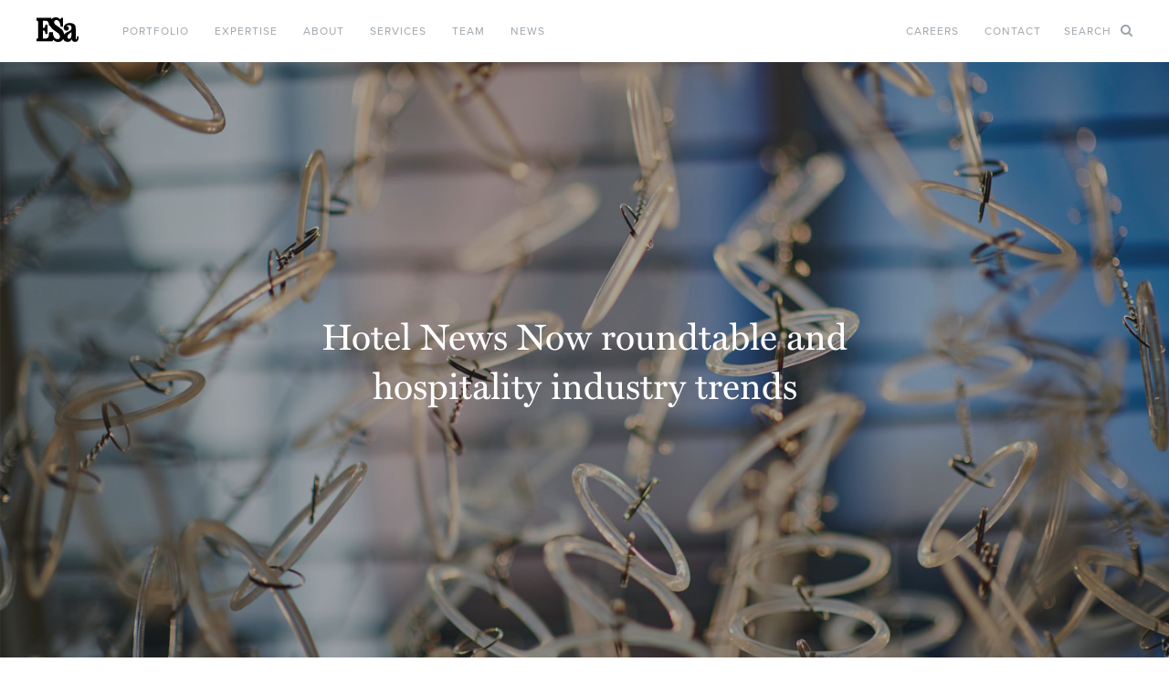

--- FILE ---
content_type: text/html; charset=UTF-8
request_url: https://esarch.com/hotel-news-now-roundtable-and-hospitality-industry-trends/
body_size: 6059
content:
<!DOCTYPE html>
<html lang="en">
<head>

<!-- Site by Hart & Vine (hartandvine.com) -->

<meta charset="utf-8">
<meta name="viewport" content="width=device-width, initial-scale=1">
<script async onload="try{Typekit.load({ async: true });}catch(e){}" src="https://use.typekit.net/rfu6dnh.js"></script>
<link rel="stylesheet" href="/css/build/min-d21e234425.css">

<title>Hotel News Now roundtable and hospitality industry trends &#8211; ESa</title>
<meta name='robots' content='max-image-preview:large' />
<link rel="canonical" href="https://esarch.com/hotel-news-now-roundtable-and-hospitality-industry-trends/" />
<link rel='shortlink' href='https://esarch.com/?p=5142' />

<!-- Google tag (gtag.js) -->
<script async src="https://www.googletagmanager.com/gtag/js?id=G-Z4SP43PNVK"></script>
<script>
	window.dataLayer = window.dataLayer || [];
	function gtag(){dataLayer.push(arguments);}
	gtag('js', new Date());
	gtag('config', 'G-Z4SP43PNVK');
</script>


</head>
<body id="news">
<nav class="main-header">
	<div class="nav">
		<div class="m-head">
			<a href="/" class="m-logo"><svg role="img" aria-label="logo" width="51" height="30" class="svg-logo"><use xlink:href="#svg-logo" /></svg></a>
			<a href="#" class="ham"><span class="navicon"></span></a>
		</div>
		<a href="/" class="logo"><svg role="img" aria-label="logo" width="51" height="30" class="svg-logo"><use xlink:href="#svg-logo" /></svg></a>
		<ul>
			<li class="drop"><a href="https://esarch.com/portfolio/" class="top">Portfolio</a>
				<div class="dropdown dropdown1">
					<span></span><a href="https://esarch.com/portfolio/">Featured</a>
					<a href="https://esarch.com/portfolio/commercial/">Commercial</a>
					<a href="https://esarch.com/portfolio/community-arts/">Community + Arts</a>
					<a href="https://esarch.com/portfolio/education/">Education</a>
					<a href="https://esarch.com/portfolio/healthcare/">Healthcare</a>
					<a href="https://esarch.com/portfolio/hospitality/">Hospitality</a>
					<a href="https://esarch.com/portfolio/interior-design/">Interior Design</a>
					<a href="https://esarch.com/portfolio/residential/">Residential</a>
					<a href="https://esarch.com/portfolio/senior-living/">Senior Living</a>
					<a href="https://esarch.com/portfolio/legacy/">Legacy</a>
				</div>
			</li>
			<li class="drop"><button class="top">Expertise</button>
				<div class="dropdown dropdown2">
					<span></span>
					<a href="https://esarch.com/sector/commercial/">Commercial</a>
					<a href="https://esarch.com/sector/community-arts/">Community + Arts</a>
					<a href="https://esarch.com/sector/education/">Education</a>
					<a href="https://esarch.com/sector/healthcare/">Healthcare</a>
					<a href="https://esarch.com/sector/hospitality/">Hospitality</a>
					<a href="https://esarch.com/sector/residential/">Residential</a>
					<a href="https://esarch.com/sector/senior-living/">Senior Living</a>
				</div>
			</li>
			<li class="drop"><a href="https://esarch.com/about/" class="top">About</a>
				<div class="dropdown dropdown3">
					<span></span>
					<a href="https://esarch.com/about/">Firm</a>
					<a href="https://esarch.com/about/awards/">Awards</a>
					<a href="https://esarch.com/about/sustainability/">Sustainability</a>
					<a href="https://esarch.com/culture/">Culture</a>
				</div>
			</li>
			<li><a href="https://esarch.com/services/" class="top">Services</a></li>
			<li><a href="https://esarch.com/team/" class="top">Team</a></li>
			<li><a href="https://esarch.com/news/" class="top">News</a></li>
			<li><a href="https://esarch.com/careers/" class="top careers">Careers</a></li>
			<li class="m-contact"><a href="https://esarch.com/contact/" class="top contact">Contact</a></li>
			<li><a href="#" class="top search" id="show-modal-search">Search <svg role="img" aria-label="logo" width="13" height="13" class="svg-search"><use xlink:href="#svg-search" /></svg></a></li>
		</ul>
	</div>
</nav>
<article class="blog-1">
	<header class="blog-h" style="background-image: url(https://esarch.com/content/uploads/hospitality-trends-hotels-1440x844-hero.jpg)">
		<h1><span>Hotel News Now roundtable and hospitality industry trends</span></h1>
	</header>
	<div class="container-fluid">
		<div class="row">
			<div class="col-md-8">
				<div class="post">
					<p class="meta"><span class="cat"><a href="https://esarch.com/category/trends/">Trends</a></span><span class="date">March 2023</span></p>
					<div class="post-content">
						<h2>Hotel News Now roundtable and hospitality industry trends</h2>
<p class="intro">Principal and hospitality architect, Ron Lustig, was invited as a panelist to join the Hotel News Now roundtable, in conjunction with the annual Pinkowski &amp; Company Presidents Dinner and Metropolitan Memphis Hotel &amp; Lodging Association Annual Industry Update in February.</p>
<p>Because of shifting changes in markets across the country, panelists discussed issues of the day facing the U.S. hotel industry from different perspectives. Below are some key takeaways:</p>
<p><strong>Maximizing Sales with Design</strong></p>
<ul>
<li>Look at ways to maximize sales while giving guests more options to choose from.</li>
<li>Utilize all the space in a hotel to provide unique experiences that could pay off in the future when a guest returns to the market. (Example: Homewood Suites and Hampton Inn by Hilton Chicago Downtown West Loop rolled out a self-serve beer and wine wall in the lobby that has led to more time spent at the hotel. People are spending more time in the lobby and interacting, changing the dynamic and the energy of the property by activating common areas.)</li>
</ul>
<p><strong>Technology</strong></p>
<ul>
<li>Digital key – guests can check in before arrival, no need for a hotel’s front desk, allowing the guest to choose if they want the interaction with staff.</li>
</ul>
<p><strong>Guest Satisfaction Dip</strong></p>
<ul>
<li>Supply chain challenges – the amount of amenities and items in hotel rooms has decreased over the past few years due to supply chain issues.</li>
<li>The sentiment of paying more for less can extend across the travel industry as a whole.</li>
<li>In the travel industry, travelers are paying more for less due to mass cancellations and delays.</li>
</ul>
<p><strong>Design Trends in the Industry</strong></p>
<ul>
<li>An increase in hotel clients pushing to convert old office buildings in second- and third-tier cities into a combination of hotel and residential space.</li>
<li>An increase in extended rooms, which are built with a wider separation of bathrooms and a longer bay geared toward family-centric stays. This room design is more common for hotels on the coast in states such as Florida, but there has been an increase in demand in the central part of states.</li>
</ul>
<p>In addition to Lustig, panelists for the roundtable included:<br />
Jerry Cataldo, president and CEO of Hostmark Hospitality Group<br />
Talene Staab, brand leader of extended-stay brand Home2 Suites by Hilton<br />
Rachel Humphrey, founder of the Women in Hospitality Leadership Alliance and board director for DEI Advisors<br />
Jerry Cataldo, president and CEO of Hostmark Hospitality Group<br />
Marjorie Feltus Hawkins, principal, creative director and project manager for Feltus Hawkins Design</p>
<p><img fetchpriority="high" decoding="async" class="full" src="https://esarch.com/content/uploads/hospitality-trends-hotels-group-photo-1500p.jpg" alt="Hospitality Hotel Trends" width="1500" height="879"></p>
<p>For the full article by Hotel News Now &#8211; <a href="https://www.costar.com/article/1366253319/hoteliers-adapt-tech-design-to-reverse-downward-trend-in-guest-satisfaction">Hoteliers Adapt Tech, Design To Reverse Downward Trend in Guest Satisfaction (costar.com)</a></p>
						
					</div>
				</div>
			</div>
			<div class="col-md-3 offset-md-1 meta">

			</div>
		</div>
	</div>
</article>


<footer class="main-footer">
	<div class="nav">
		<a href="/" class="logo"><svg role="img" aria-label="logo" width="51" height="30" class="svg-logo"><use xlink:href="#svg-logo" /></svg></a>
		<ul>
			<li><a href="https://esarch.com/careers/">Careers</a></li>
			<li><a href="https://esarch.com/contact/">Contact Us</a></li>
			<li><a href="https://mailchi.mp/esarch/web-sign-ups" target="_blank">Newsletter</a></li>
		</ul>
	</div>
	<div class="footer-util">
		<ul>
			<li><a href="https://esarch.com/sitemap/">Site Map</a></li>
			<li><a href="https://esarch.com/privacy-policy/">Privacy</a></li>
			<li><a href="https://instagram.com/esa_architects/" class="ico" target="_blank"><svg role="img" aria-label="logo" width="18" height="18" class="svg-instagram"><use xlink:href="#svg-instagram" /></svg></a></li>
			<li><a href="https://www.linkedin.com/company/earl-swensson-associates" class="ico" target="_blank"><svg role="img" aria-label="logo" width="18" height="18" class="svg-linkedin"><use xlink:href="#svg-linkedin" /></svg></a></li>
			<li><a href="https://twitter.com/esa_architects" class="ico" target="_blank"><svg role="img" aria-label="logo" width="18" height="18" class="svg-xtwitter"><use xlink:href="#svg-xtwitter" /></svg></a></li>
			<li><a href="https://www.facebook.com/esarchitects1033" class="ico" target="_blank"><svg role="img" aria-label="logo" width="18" height="18" class="svg-facebook"><use xlink:href="#svg-facebook" /></svg></a></li>
		</ul>
	</div>
</footer>

<svg style="display: none;" xmlns="http://www.w3.org/2000/svg">
	<symbol id="svg-logo" viewBox="0 0 51 30">
		<path d="M49.07 23v.93c0 1.86-.16 2.71-.89 2.71-.53 0-.61-.4-.61-1.21V14.8c0-2.42-.12-4.04-.69-4.93-1.25-2.02-3.35-2.95-6.5-2.95-4.52 0-7.39 2.5-7.39 5.94 0 2.02 1.29 3.32 3.23 3.32 1.77 0 2.99-1.17 2.99-2.79s-1.01-2.67-2.51-2.67c-.21 0-.4.04-.64.08.77-.89 1.82-1.29 3.11-1.29 2.06 0 3.35 1.25 3.35 3.19 0 2.58-1.61 3.48-4.52 4.89-2.1 1.03-3.64 1.96-4.6 3.18-.33-4.34-2.98-6.63-7.39-9.64-2.83-1.94-4.64-3.07-4.64-5.09 0-1.61 1.09-2.71 2.83-2.71 2.75 0 4.68 2.79 5.01 8.04h2.99V.69h-2.34l-1.05 1.78C27.31.73 25.54 0 23.08 0c-2 0-3.77.84-5.02 2.24V.69H0v3.35c1.66.04 2.06.53 2.06 1.98v17.95c0 1.45-.4 1.94-2.06 1.98v3.35h19.23l1.13-1.98c1.5 1.78 3.39 2.67 5.69 2.67 2.94 0 5.2-1.39 6.41-3.77.62 2.29 2.48 3.69 5.23 3.69 2.26 0 3.99-1.05 5.17-3.19.56 2.18 1.74 3.19 3.75 3.19 2.99 0 4.4-1.74 4.4-5.34v-1.58h-1.93Zm-23.42 3.56c-2.99 0-5.45-2.39-5.81-8.42h-4.7c0 5.86-1.01 7.8-5.45 7.8H7.76v-9.98h.21c2.14 0 2.7 1.17 2.75 4.24h2.58V8.84h-2.58c-.08 2.95-.64 4.08-2.75 4.08h-.21V4.04h1.93c4.04 0 5.21 1.58 5.45 6.3h1.43c.56 1.53 1.63 2.74 3.14 4.12 1.01.93 2.95 2.22 5.57 4.12 2.14 1.53 3.19 2.91 3.19 4.98 0 1.81-1.12 2.99-2.81 2.99Zm16.76-5.62c0 3.43-.93 5.13-2.78 5.13-1.25 0-2.1-.89-2.1-2.34 0-2.34 1.77-3.6 4.88-5.66v2.87Z"/>
	</symbol>
	<symbol id="svg-search" viewBox="0 0 14 14">
		<path d="M9.69 5.92c0-1.04-.37-1.93-1.11-2.66-.74-.74-1.63-1.11-2.66-1.11s-1.93.37-2.66 1.11C2.52 4 2.15 4.89 2.15 5.92s.37 1.93 1.11 2.66 1.63 1.11 2.66 1.11 1.93-.37 2.66-1.11c.74-.74 1.11-1.63 1.11-2.66Zm4.31 7c0 .29-.11.54-.32.76s-.47.32-.76.32-.56-.11-.76-.32L9.27 10.8c-1 .7-2.12 1.04-3.36 1.04-.8 0-1.57-.16-2.3-.47s-1.36-.73-1.89-1.26S.77 8.95.46 8.22s-.47-1.5-.47-2.3.16-1.57.47-2.3.73-1.36 1.26-1.89S2.88.78 3.61.47 5.11 0 5.91 0s1.57.16 2.3.47 1.36.73 1.89 1.26.95 1.16 1.26 1.89.47 1.5.47 2.3c0 1.23-.35 2.35-1.04 3.36l2.89 2.89c.21.21.31.46.31.76Z"/>
	</symbol>
	<symbol id="svg-arrow-down" viewBox="0 0 16 16">
		<path d="M5.02 5.89 8.01 8.9l3.03-3.02c.31-.3.8-.3 1.1 0 .29.3.29.78 0 1.08l-3.42 3.47a.99.99 0 0 1-1.42 0L3.9 6.99c-.31-.31-.3-.82.01-1.13a.8.8 0 0 1 1.12.01Z"/>
	</symbol>
	<symbol id="svg-xtwitter" viewBox="0 0 18 18">
		<path d="M10.68 7.62 17.23 0h-1.55L9.99 6.62 5.44 0H.19l6.88 10.01L.19 18h1.55l6.01-6.99 4.8 6.99h5.24L10.66 7.62Zm-2.13 2.47-.7-1-5.54-7.92H4.7l4.47 6.4.7 1 5.82 8.32H13.3L8.55 10.1Z"/>
	</symbol>
	<symbol id="svg-instagram" viewBox="0 0 18 18">
		<path d="M15.01 0H2.99C1.34 0 0 1.34 0 2.99v12.02C0 16.65 1.34 18 2.99 18h12.02c1.64 0 2.99-1.34 2.99-2.99V2.99C18 1.35 16.66 0 15.01 0ZM5.76 7.88h6.48c.12.35.19.73.19 1.12 0 1.89-1.54 3.43-3.43 3.43S5.57 10.89 5.57 9c0-.39.07-.77.19-1.12Zm9.99 0v6.75c0 .62-.51 1.12-1.12 1.12H3.38c-.62 0-1.12-.51-1.12-1.12V7.88h1.76c-.08.36-.12.74-.12 1.12 0 2.82 2.29 5.12 5.12 5.12s5.12-2.29 5.12-5.12c0-.39-.04-.76-.12-1.12h1.76Zm0-3.94c0 .31-.25.56-.56.56h-1.12a.56.56 0 0 1-.56-.56V2.82c0-.31.25-.56.56-.56h1.12c.31 0 .56.25.56.56v1.12Z"/>
	</symbol>
	<symbol id="svg-linkedin" viewBox="0 0 18 18">
		<path d="M14.98 0H3.02A3.03 3.03 0 0 0 0 3.02v11.95a3.03 3.03 0 0 0 3.02 3.02h11.95a3.03 3.03 0 0 0 3.02-3.02V3.02A3.03 3.03 0 0 0 14.97 0ZM6.75 14.62H4.5V6.74h2.25v7.88Zm-1.12-9c-.62 0-1.12-.5-1.12-1.12s.5-1.12 1.12-1.12 1.12.5 1.12 1.12-.5 1.12-1.12 1.12Zm9 9h-2.25v-4.5c0-.62-.5-1.12-1.12-1.12s-1.12.5-1.12 1.12v4.5H7.89V6.74h2.25v1.4c.46-.64 1.17-1.4 1.97-1.4 1.4 0 2.53 1.26 2.53 2.81v5.06Z"/>
	</symbol>
	<symbol id="svg-facebook" viewBox="0 0 18 18">
		<path d="M16.31 0H1.69C.76 0 0 .76 0 1.69v14.62C0 17.24.76 18 1.69 18H9v-7.88H6.75V7.87H9V6.75c0-1.86 1.52-3.38 3.38-3.38h2.25v2.25h-2.25c-.62 0-1.12.51-1.12 1.12v1.12h3.38l-.56 2.25h-2.81v7.88h5.06c.93 0 1.69-.76 1.69-1.69V1.69c0-.93-.76-1.69-1.69-1.69Z"/>
	</symbol>
	<symbol id="svg-pin" viewBox="0 0 7 11">
		<path d="M3.5 0C1.67 0 .16 1.51.16 3.34v.11c0 .32.11.65.22.97C1.13 6.79 3.51 11 3.51 11s2.48-4.31 3.13-6.58c.11-.32.22-.65.22-.97v-.11C6.86 1.51 5.35 0 3.52 0Zm0 4.96c-.86 0-1.62-.65-1.62-1.62 0-.86.75-1.62 1.62-1.62s1.62.75 1.62 1.62c0 .97-.65 1.62-1.62 1.62Z"/>
	</symbol>
	<symbol id="svg-arrow-left" viewBox="0 0 15 28">
		<path d="m14.15 0 .69.69L1.54 14l13.3 13.3-.69.69L.16 14 14.15 0Z"/>
	</symbol>
	<symbol id="svg-arrow-right" viewBox="0 0 15 28">
		<path d="m.85 27.99-.69-.69L13.46 14 .16.7.85 0l13.99 13.99-13.99 14Z"/>
	</symbol>
	<symbol id="svg-arrow-back" viewBox="0 0 6 9">
		<path d="M4.53 8.29.59 4.48 4.74.87l.52.6-3.49 3.05 3.32 3.19-.56.58z"/>
	</symbol>
	<symbol id="svg-quote" viewBox="0 0 31 24">
		<path d="M24.18 23.99c-4.71 0-7.22-4.51-7.22-8.83 0-7.52 6.92-13.04 13.34-14.95l.6-.2v5.32l-.4.1c-1.5.5-5.12 1.81-6.82 4.82.3-.1.6-.1.9-.1 3.81 0 6.42 2.71 6.42 6.82.1 3.91-3.01 7.02-6.82 7.02Zm5.71-22.57c-6.02 2.01-11.94 7.32-11.94 13.84 0 3.81 2.21 7.82 6.22 7.82 3.31 0 5.92-2.61 5.92-6.12s-2.11-5.82-5.42-5.82c-.3 0-.6.1-1 .2-.2.1-.5.1-.8.1l-.8.1.3-.8c1.5-3.71 5.52-5.52 7.52-6.12v-3.2ZM7.22 23.99C2.51 23.99 0 19.47 0 15.16 0 7.64 6.92 2.12 13.34.21l.6-.2v5.32l-.4.1c-1.5.5-5.02 1.81-6.72 4.82.3-.1.6-.1.9-.1 3.81 0 6.42 2.71 6.42 6.82s-3.01 7.02-6.92 7.02Zm5.72-22.57C6.92 3.42 1 8.74 1 15.16c0 3.81 2.21 7.82 6.22 7.82 3.31 0 5.92-2.61 5.92-6.12s-2.11-5.82-5.42-5.82c-.3 0-.6.1-1 .2-.2.1-.5.1-.8.1l-.9.1.3-.8c1.5-3.71 5.52-5.52 7.52-6.12v-3.1h.1Z"/>
	</symbol>
	<symbol id="svg-mail" viewBox="0 0 25 24">
		<path d="M.37 3v18h24.25V3H.37Zm21.38 2.36-9.28 7.67-9.25-7.67h18.53Zm.51 13.28H2.73V8.17l9.74 8.07 9.79-8.09v10.49Z"/>
	</symbol>
	<symbol id="svg-triangle-down" viewBox="0 0 12 12">
		<path d="M1.38 1.84h9.25l-4.62 8.32-4.63-8.32Z"/>
	</symbol>
	<symbol id="svg-link" viewBox="0 0 19 16">
		<path fill-rule="evenodd" d="M19 5.47v9.97H6.19v-3.1h1.54v1.52h9.73V7.04h-2.34V5.46H19ZM12.81 0v9.97H0V0h12.81Zm-1.54 1.58H1.54V8.4h9.73V1.58Z"/>
	</symbol>
</svg>

<script src="/js/build/all-bf071e78f0.js"></script>
 

<script>var rocket_beacon_data = {"ajax_url":"https:\/\/esarch.com\/cms\/wp-admin\/admin-ajax.php","nonce":"25052efad3","url":"https:\/\/esarch.com\/hotel-news-now-roundtable-and-hospitality-industry-trends","is_mobile":false,"width_threshold":1600,"height_threshold":700,"delay":500,"debug":null,"status":{"atf":true,"lrc":false,"preconnect_external_domain":true},"elements":"img, video, picture, p, main, div, li, svg, section, header, span","lrc_threshold":1800,"preconnect_external_domain_elements":["link","script","iframe"],"preconnect_external_domain_exclusions":["static.cloudflareinsights.com","rel=\"profile\"","rel=\"preconnect\"","rel=\"dns-prefetch\"","rel=\"icon\""]}</script><script data-name="wpr-wpr-beacon" src='https://esarch.com/content/plugins/wp-rocket/assets/js/wpr-beacon.min.js' async></script></body>
</html>
<!-- Cached for great performance -->

--- FILE ---
content_type: text/css; charset=utf-8
request_url: https://esarch.com/css/build/min-d21e234425.css
body_size: 23897
content:
@charset "UTF-8";
/*!
 * Bootstrap v4.0.0 (https://getbootstrap.com)
 * Copyright 2011-2018 The Bootstrap Authors
 * Copyright 2011-2018 Twitter, Inc.
 * Licensed under MIT (https://github.com/twbs/bootstrap/blob/master/LICENSE)
 */.container{margin-left:auto;margin-right:auto;padding-left:15px;padding-right:15px;width:100%}@media (min-width:576px){.container{max-width:540px}}@media (min-width:768px){.container{max-width:720px}}@media (min-width:992px){.container{max-width:960px}}@media (min-width:1200px){.container{max-width:1140px}}.container-fluid{margin-left:auto;margin-right:auto;padding-left:15px;padding-right:15px;width:100%}.row{display:flex;flex-wrap:wrap;margin-left:-15px;margin-right:-15px}.no-gutters{margin-left:0;margin-right:0}.no-gutters>.col,.no-gutters>[class*=col-]{padding-left:0;padding-right:0}.col,.col-1,.col-10,.col-11,.col-12,.col-2,.col-3,.col-4,.col-5,.col-6,.col-7,.col-8,.col-9,.col-auto,.col-lg,.col-lg-1,.col-lg-10,.col-lg-11,.col-lg-12,.col-lg-2,.col-lg-3,.col-lg-4,.col-lg-5,.col-lg-6,.col-lg-7,.col-lg-8,.col-lg-9,.col-lg-auto,.col-md,.col-md-1,.col-md-10,.col-md-11,.col-md-12,.col-md-2,.col-md-3,.col-md-4,.col-md-5,.col-md-6,.col-md-7,.col-md-8,.col-md-9,.col-md-auto,.col-sm,.col-sm-1,.col-sm-10,.col-sm-11,.col-sm-12,.col-sm-2,.col-sm-3,.col-sm-4,.col-sm-5,.col-sm-6,.col-sm-7,.col-sm-8,.col-sm-9,.col-sm-auto,.col-xl,.col-xl-1,.col-xl-10,.col-xl-11,.col-xl-12,.col-xl-2,.col-xl-3,.col-xl-4,.col-xl-5,.col-xl-6,.col-xl-7,.col-xl-8,.col-xl-9,.col-xl-auto{min-height:1px;padding-left:15px;padding-right:15px;position:relative;width:100%}.col{flex-basis:0;flex-grow:1;max-width:100%}.col-auto{flex:0 0 auto;max-width:none;width:auto}.col-1{flex:0 0 8.3333333333%;max-width:8.3333333333%}.col-2{flex:0 0 16.6666666667%;max-width:16.6666666667%}.col-3{flex:0 0 25%;max-width:25%}.col-4{flex:0 0 33.3333333333%;max-width:33.3333333333%}.col-5{flex:0 0 41.6666666667%;max-width:41.6666666667%}.col-6{flex:0 0 50%;max-width:50%}.col-7{flex:0 0 58.3333333333%;max-width:58.3333333333%}.col-8{flex:0 0 66.6666666667%;max-width:66.6666666667%}.col-9{flex:0 0 75%;max-width:75%}.col-10{flex:0 0 83.3333333333%;max-width:83.3333333333%}.col-11{flex:0 0 91.6666666667%;max-width:91.6666666667%}.col-12{flex:0 0 100%;max-width:100%}.order-first{order:-1}.order-last{order:13}.order-0{order:0}.order-1{order:1}.order-2{order:2}.order-3{order:3}.order-4{order:4}.order-5{order:5}.order-6{order:6}.order-7{order:7}.order-8{order:8}.order-9{order:9}.order-10{order:10}.order-11{order:11}.order-12{order:12}.offset-1{margin-left:8.3333333333%}.offset-2{margin-left:16.6666666667%}.offset-3{margin-left:25%}.offset-4{margin-left:33.3333333333%}.offset-5{margin-left:41.6666666667%}.offset-6{margin-left:50%}.offset-7{margin-left:58.3333333333%}.offset-8{margin-left:66.6666666667%}.offset-9{margin-left:75%}.offset-10{margin-left:83.3333333333%}.offset-11{margin-left:91.6666666667%}@media (min-width:576px){.col-sm{flex-basis:0;flex-grow:1;max-width:100%}.col-sm-auto{flex:0 0 auto;max-width:none;width:auto}.col-sm-1{flex:0 0 8.3333333333%;max-width:8.3333333333%}.col-sm-2{flex:0 0 16.6666666667%;max-width:16.6666666667%}.col-sm-3{flex:0 0 25%;max-width:25%}.col-sm-4{flex:0 0 33.3333333333%;max-width:33.3333333333%}.col-sm-5{flex:0 0 41.6666666667%;max-width:41.6666666667%}.col-sm-6{flex:0 0 50%;max-width:50%}.col-sm-7{flex:0 0 58.3333333333%;max-width:58.3333333333%}.col-sm-8{flex:0 0 66.6666666667%;max-width:66.6666666667%}.col-sm-9{flex:0 0 75%;max-width:75%}.col-sm-10{flex:0 0 83.3333333333%;max-width:83.3333333333%}.col-sm-11{flex:0 0 91.6666666667%;max-width:91.6666666667%}.col-sm-12{flex:0 0 100%;max-width:100%}.order-sm-first{order:-1}.order-sm-last{order:13}.order-sm-0{order:0}.order-sm-1{order:1}.order-sm-2{order:2}.order-sm-3{order:3}.order-sm-4{order:4}.order-sm-5{order:5}.order-sm-6{order:6}.order-sm-7{order:7}.order-sm-8{order:8}.order-sm-9{order:9}.order-sm-10{order:10}.order-sm-11{order:11}.order-sm-12{order:12}.offset-sm-0{margin-left:0}.offset-sm-1{margin-left:8.3333333333%}.offset-sm-2{margin-left:16.6666666667%}.offset-sm-3{margin-left:25%}.offset-sm-4{margin-left:33.3333333333%}.offset-sm-5{margin-left:41.6666666667%}.offset-sm-6{margin-left:50%}.offset-sm-7{margin-left:58.3333333333%}.offset-sm-8{margin-left:66.6666666667%}.offset-sm-9{margin-left:75%}.offset-sm-10{margin-left:83.3333333333%}.offset-sm-11{margin-left:91.6666666667%}}@media (min-width:768px){.col-md{flex-basis:0;flex-grow:1;max-width:100%}.col-md-auto{flex:0 0 auto;max-width:none;width:auto}.col-md-1{flex:0 0 8.3333333333%;max-width:8.3333333333%}.col-md-2{flex:0 0 16.6666666667%;max-width:16.6666666667%}.col-md-3{flex:0 0 25%;max-width:25%}.col-md-4{flex:0 0 33.3333333333%;max-width:33.3333333333%}.col-md-5{flex:0 0 41.6666666667%;max-width:41.6666666667%}.col-md-6{flex:0 0 50%;max-width:50%}.col-md-7{flex:0 0 58.3333333333%;max-width:58.3333333333%}.col-md-8{flex:0 0 66.6666666667%;max-width:66.6666666667%}.col-md-9{flex:0 0 75%;max-width:75%}.col-md-10{flex:0 0 83.3333333333%;max-width:83.3333333333%}.col-md-11{flex:0 0 91.6666666667%;max-width:91.6666666667%}.col-md-12{flex:0 0 100%;max-width:100%}.order-md-first{order:-1}.order-md-last{order:13}.order-md-0{order:0}.order-md-1{order:1}.order-md-2{order:2}.order-md-3{order:3}.order-md-4{order:4}.order-md-5{order:5}.order-md-6{order:6}.order-md-7{order:7}.order-md-8{order:8}.order-md-9{order:9}.order-md-10{order:10}.order-md-11{order:11}.order-md-12{order:12}.offset-md-0{margin-left:0}.offset-md-1{margin-left:8.3333333333%}.offset-md-2{margin-left:16.6666666667%}.offset-md-3{margin-left:25%}.offset-md-4{margin-left:33.3333333333%}.offset-md-5{margin-left:41.6666666667%}.offset-md-6{margin-left:50%}.offset-md-7{margin-left:58.3333333333%}.offset-md-8{margin-left:66.6666666667%}.offset-md-9{margin-left:75%}.offset-md-10{margin-left:83.3333333333%}.offset-md-11{margin-left:91.6666666667%}}@media (min-width:992px){.col-lg{flex-basis:0;flex-grow:1;max-width:100%}.col-lg-auto{flex:0 0 auto;max-width:none;width:auto}.col-lg-1{flex:0 0 8.3333333333%;max-width:8.3333333333%}.col-lg-2{flex:0 0 16.6666666667%;max-width:16.6666666667%}.col-lg-3{flex:0 0 25%;max-width:25%}.col-lg-4{flex:0 0 33.3333333333%;max-width:33.3333333333%}.col-lg-5{flex:0 0 41.6666666667%;max-width:41.6666666667%}.col-lg-6{flex:0 0 50%;max-width:50%}.col-lg-7{flex:0 0 58.3333333333%;max-width:58.3333333333%}.col-lg-8{flex:0 0 66.6666666667%;max-width:66.6666666667%}.col-lg-9{flex:0 0 75%;max-width:75%}.col-lg-10{flex:0 0 83.3333333333%;max-width:83.3333333333%}.col-lg-11{flex:0 0 91.6666666667%;max-width:91.6666666667%}.col-lg-12{flex:0 0 100%;max-width:100%}.order-lg-first{order:-1}.order-lg-last{order:13}.order-lg-0{order:0}.order-lg-1{order:1}.order-lg-2{order:2}.order-lg-3{order:3}.order-lg-4{order:4}.order-lg-5{order:5}.order-lg-6{order:6}.order-lg-7{order:7}.order-lg-8{order:8}.order-lg-9{order:9}.order-lg-10{order:10}.order-lg-11{order:11}.order-lg-12{order:12}.offset-lg-0{margin-left:0}.offset-lg-1{margin-left:8.3333333333%}.offset-lg-2{margin-left:16.6666666667%}.offset-lg-3{margin-left:25%}.offset-lg-4{margin-left:33.3333333333%}.offset-lg-5{margin-left:41.6666666667%}.offset-lg-6{margin-left:50%}.offset-lg-7{margin-left:58.3333333333%}.offset-lg-8{margin-left:66.6666666667%}.offset-lg-9{margin-left:75%}.offset-lg-10{margin-left:83.3333333333%}.offset-lg-11{margin-left:91.6666666667%}}@media (min-width:1200px){.col-xl{flex-basis:0;flex-grow:1;max-width:100%}.col-xl-auto{flex:0 0 auto;max-width:none;width:auto}.col-xl-1{flex:0 0 8.3333333333%;max-width:8.3333333333%}.col-xl-2{flex:0 0 16.6666666667%;max-width:16.6666666667%}.col-xl-3{flex:0 0 25%;max-width:25%}.col-xl-4{flex:0 0 33.3333333333%;max-width:33.3333333333%}.col-xl-5{flex:0 0 41.6666666667%;max-width:41.6666666667%}.col-xl-6{flex:0 0 50%;max-width:50%}.col-xl-7{flex:0 0 58.3333333333%;max-width:58.3333333333%}.col-xl-8{flex:0 0 66.6666666667%;max-width:66.6666666667%}.col-xl-9{flex:0 0 75%;max-width:75%}.col-xl-10{flex:0 0 83.3333333333%;max-width:83.3333333333%}.col-xl-11{flex:0 0 91.6666666667%;max-width:91.6666666667%}.col-xl-12{flex:0 0 100%;max-width:100%}.order-xl-first{order:-1}.order-xl-last{order:13}.order-xl-0{order:0}.order-xl-1{order:1}.order-xl-2{order:2}.order-xl-3{order:3}.order-xl-4{order:4}.order-xl-5{order:5}.order-xl-6{order:6}.order-xl-7{order:7}.order-xl-8{order:8}.order-xl-9{order:9}.order-xl-10{order:10}.order-xl-11{order:11}.order-xl-12{order:12}.offset-xl-0{margin-left:0}.offset-xl-1{margin-left:8.3333333333%}.offset-xl-2{margin-left:16.6666666667%}.offset-xl-3{margin-left:25%}.offset-xl-4{margin-left:33.3333333333%}.offset-xl-5{margin-left:41.6666666667%}.offset-xl-6{margin-left:50%}.offset-xl-7{margin-left:58.3333333333%}.offset-xl-8{margin-left:66.6666666667%}.offset-xl-9{margin-left:75%}.offset-xl-10{margin-left:83.3333333333%}.offset-xl-11{margin-left:91.6666666667%}}.modal,.modal-open{overflow:hidden}.modal{bottom:0;display:none;left:0;outline:0;position:fixed;right:0;top:0;z-index:1050}.modal-open .modal{overflow-x:hidden;overflow-y:auto}.modal-dialog{margin:.5rem;pointer-events:none;position:relative;width:auto}.modal.fade .modal-dialog{transform:translateY(-25%);transition:transform .3s ease-out}.modal.show .modal-dialog{transform:translate(0)}.modal-dialog-centered{align-items:center;display:flex;min-height:calc(100% - 1rem)}.modal-content{background-clip:padding-box;background-color:#fff;border:1px solid rgba(47,50,57,.2);border-radius:.3rem;display:flex;flex-direction:column;outline:0;pointer-events:auto;position:relative;width:100%}.modal-backdrop{background-color:#2f3239;bottom:0;left:0;position:fixed;right:0;top:0;z-index:1040}.modal-backdrop.fade{opacity:0}.modal-backdrop.show{opacity:.5}.modal-header{align-items:flex-start;border-bottom:1px solid #e9ecef;border-top-left-radius:.3rem;border-top-right-radius:.3rem;display:flex;justify-content:space-between;padding:1rem}.modal-header .close{margin:-1rem -1rem -1rem auto;padding:1rem}.modal-title{line-height:1.5;margin-bottom:0}.modal-body{flex:1 1 auto;padding:1rem;position:relative}.modal-footer{align-items:center;border-top:1px solid #e9ecef;display:flex;justify-content:flex-end;padding:1rem}.modal-footer>:not(:first-child){margin-left:.25rem}.modal-footer>:not(:last-child){margin-right:.25rem}.modal-scrollbar-measure{height:50px;overflow:scroll;position:absolute;top:-9999px;width:50px}@media (min-width:576px){.modal-dialog{margin:1.75rem auto;max-width:500px}.modal-dialog-centered{min-height:calc(100% - 3.5rem)}.modal-sm{max-width:300px}}@media (min-width:992px){.modal-lg{max-width:800px}}.align-baseline{vertical-align:baseline!important}.align-top{vertical-align:top!important}.align-middle{vertical-align:middle!important}.align-bottom{vertical-align:bottom!important}.align-text-bottom{vertical-align:text-bottom!important}.align-text-top{vertical-align:text-top!important}.bg-primary{background-color:#67b1da!important}a.bg-primary:focus,a.bg-primary:hover,button.bg-primary:focus,button.bg-primary:hover{background-color:#3e9cd0!important}.bg-secondary{background-color:#6c757d!important}a.bg-secondary:focus,a.bg-secondary:hover,button.bg-secondary:focus,button.bg-secondary:hover{background-color:#545b62!important}.bg-success{background-color:#28a745!important}a.bg-success:focus,a.bg-success:hover,button.bg-success:focus,button.bg-success:hover{background-color:#1e7e34!important}.bg-info{background-color:#17a2b8!important}a.bg-info:focus,a.bg-info:hover,button.bg-info:focus,button.bg-info:hover{background-color:#117a8b!important}.bg-warning{background-color:#ffc107!important}a.bg-warning:focus,a.bg-warning:hover,button.bg-warning:focus,button.bg-warning:hover{background-color:#d39e00!important}.bg-danger{background-color:#dc3545!important}a.bg-danger:focus,a.bg-danger:hover,button.bg-danger:focus,button.bg-danger:hover{background-color:#bd2130!important}.bg-light{background-color:#f8f9fa!important}a.bg-light:focus,a.bg-light:hover,button.bg-light:focus,button.bg-light:hover{background-color:#dae0e5!important}.bg-dark{background-color:#343a40!important}a.bg-dark:focus,a.bg-dark:hover,button.bg-dark:focus,button.bg-dark:hover{background-color:#1d2124!important}.bg-white{background-color:#fff!important}.bg-transparent{background-color:transparent!important}.border{border:1px solid #dee2e6!important}.border-top{border-top:1px solid #dee2e6!important}.border-right{border-right:1px solid #dee2e6!important}.border-bottom{border-bottom:1px solid #dee2e6!important}.border-left{border-left:1px solid #dee2e6!important}.border-0{border:0!important}.border-top-0{border-top:0!important}.border-right-0{border-right:0!important}.border-bottom-0{border-bottom:0!important}.border-left-0{border-left:0!important}.border-primary{border-color:#67b1da!important}.border-secondary{border-color:#6c757d!important}.border-success{border-color:#28a745!important}.border-info{border-color:#17a2b8!important}.border-warning{border-color:#ffc107!important}.border-danger{border-color:#dc3545!important}.border-light{border-color:#f8f9fa!important}.border-dark{border-color:#343a40!important}.border-white{border-color:#fff!important}.rounded{border-radius:.25rem!important}.rounded-top{border-top-left-radius:.25rem!important}.rounded-right,.rounded-top{border-top-right-radius:.25rem!important}.rounded-bottom,.rounded-right{border-bottom-right-radius:.25rem!important}.rounded-bottom,.rounded-left{border-bottom-left-radius:.25rem!important}.rounded-left{border-top-left-radius:.25rem!important}.rounded-circle{border-radius:50%!important}.rounded-0{border-radius:0!important}.clearfix:after{clear:both;content:"";display:block}.d-none{display:none!important}.d-inline{display:inline!important}.d-inline-block{display:inline-block!important}.d-block{display:block!important}.d-table{display:table!important}.d-table-row{display:table-row!important}.d-table-cell{display:table-cell!important}.d-flex{display:flex!important}.d-inline-flex{display:inline-flex!important}@media (min-width:576px){.d-sm-none{display:none!important}.d-sm-inline{display:inline!important}.d-sm-inline-block{display:inline-block!important}.d-sm-block{display:block!important}.d-sm-table{display:table!important}.d-sm-table-row{display:table-row!important}.d-sm-table-cell{display:table-cell!important}.d-sm-flex{display:flex!important}.d-sm-inline-flex{display:inline-flex!important}}@media (min-width:768px){.d-md-none{display:none!important}.d-md-inline{display:inline!important}.d-md-inline-block{display:inline-block!important}.d-md-block{display:block!important}.d-md-table{display:table!important}.d-md-table-row{display:table-row!important}.d-md-table-cell{display:table-cell!important}.d-md-flex{display:flex!important}.d-md-inline-flex{display:inline-flex!important}}@media (min-width:992px){.d-lg-none{display:none!important}.d-lg-inline{display:inline!important}.d-lg-inline-block{display:inline-block!important}.d-lg-block{display:block!important}.d-lg-table{display:table!important}.d-lg-table-row{display:table-row!important}.d-lg-table-cell{display:table-cell!important}.d-lg-flex{display:flex!important}.d-lg-inline-flex{display:inline-flex!important}}@media (min-width:1200px){.d-xl-none{display:none!important}.d-xl-inline{display:inline!important}.d-xl-inline-block{display:inline-block!important}.d-xl-block{display:block!important}.d-xl-table{display:table!important}.d-xl-table-row{display:table-row!important}.d-xl-table-cell{display:table-cell!important}.d-xl-flex{display:flex!important}.d-xl-inline-flex{display:inline-flex!important}}@media print{.d-print-none{display:none!important}.d-print-inline{display:inline!important}.d-print-inline-block{display:inline-block!important}.d-print-block{display:block!important}.d-print-table{display:table!important}.d-print-table-row{display:table-row!important}.d-print-table-cell{display:table-cell!important}.d-print-flex{display:flex!important}.d-print-inline-flex{display:inline-flex!important}}.embed-responsive{display:block;overflow:hidden;padding:0;position:relative;width:100%}.embed-responsive:before{content:"";display:block}.embed-responsive .embed-responsive-item,.embed-responsive embed,.embed-responsive iframe,.embed-responsive object,.embed-responsive video{border:0;bottom:0;height:100%;left:0;position:absolute;top:0;width:100%}.embed-responsive-21by9:before{padding-top:42.8571428571%}.embed-responsive-16by9:before{padding-top:56.25%}.embed-responsive-4by3:before{padding-top:75%}.embed-responsive-1by1:before{padding-top:100%}.flex-row{flex-direction:row!important}.flex-column{flex-direction:column!important}.flex-row-reverse{flex-direction:row-reverse!important}.flex-column-reverse{flex-direction:column-reverse!important}.flex-wrap{flex-wrap:wrap!important}.flex-nowrap{flex-wrap:nowrap!important}.flex-wrap-reverse{flex-wrap:wrap-reverse!important}.justify-content-start{justify-content:flex-start!important}.justify-content-end{justify-content:flex-end!important}.justify-content-center{justify-content:center!important}.justify-content-between{justify-content:space-between!important}.justify-content-around{justify-content:space-around!important}.align-items-start{align-items:flex-start!important}.align-items-end{align-items:flex-end!important}.align-items-center{align-items:center!important}.align-items-baseline{align-items:baseline!important}.align-items-stretch{align-items:stretch!important}.align-content-start{align-content:flex-start!important}.align-content-end{align-content:flex-end!important}.align-content-center{align-content:center!important}.align-content-between{align-content:space-between!important}.align-content-around{align-content:space-around!important}.align-content-stretch{align-content:stretch!important}.align-self-auto{align-self:auto!important}.align-self-start{align-self:flex-start!important}.align-self-end{align-self:flex-end!important}.align-self-center{align-self:center!important}.align-self-baseline{align-self:baseline!important}.align-self-stretch{align-self:stretch!important}@media (min-width:576px){.flex-sm-row{flex-direction:row!important}.flex-sm-column{flex-direction:column!important}.flex-sm-row-reverse{flex-direction:row-reverse!important}.flex-sm-column-reverse{flex-direction:column-reverse!important}.flex-sm-wrap{flex-wrap:wrap!important}.flex-sm-nowrap{flex-wrap:nowrap!important}.flex-sm-wrap-reverse{flex-wrap:wrap-reverse!important}.justify-content-sm-start{justify-content:flex-start!important}.justify-content-sm-end{justify-content:flex-end!important}.justify-content-sm-center{justify-content:center!important}.justify-content-sm-between{justify-content:space-between!important}.justify-content-sm-around{justify-content:space-around!important}.align-items-sm-start{align-items:flex-start!important}.align-items-sm-end{align-items:flex-end!important}.align-items-sm-center{align-items:center!important}.align-items-sm-baseline{align-items:baseline!important}.align-items-sm-stretch{align-items:stretch!important}.align-content-sm-start{align-content:flex-start!important}.align-content-sm-end{align-content:flex-end!important}.align-content-sm-center{align-content:center!important}.align-content-sm-between{align-content:space-between!important}.align-content-sm-around{align-content:space-around!important}.align-content-sm-stretch{align-content:stretch!important}.align-self-sm-auto{align-self:auto!important}.align-self-sm-start{align-self:flex-start!important}.align-self-sm-end{align-self:flex-end!important}.align-self-sm-center{align-self:center!important}.align-self-sm-baseline{align-self:baseline!important}.align-self-sm-stretch{align-self:stretch!important}}@media (min-width:768px){.flex-md-row{flex-direction:row!important}.flex-md-column{flex-direction:column!important}.flex-md-row-reverse{flex-direction:row-reverse!important}.flex-md-column-reverse{flex-direction:column-reverse!important}.flex-md-wrap{flex-wrap:wrap!important}.flex-md-nowrap{flex-wrap:nowrap!important}.flex-md-wrap-reverse{flex-wrap:wrap-reverse!important}.justify-content-md-start{justify-content:flex-start!important}.justify-content-md-end{justify-content:flex-end!important}.justify-content-md-center{justify-content:center!important}.justify-content-md-between{justify-content:space-between!important}.justify-content-md-around{justify-content:space-around!important}.align-items-md-start{align-items:flex-start!important}.align-items-md-end{align-items:flex-end!important}.align-items-md-center{align-items:center!important}.align-items-md-baseline{align-items:baseline!important}.align-items-md-stretch{align-items:stretch!important}.align-content-md-start{align-content:flex-start!important}.align-content-md-end{align-content:flex-end!important}.align-content-md-center{align-content:center!important}.align-content-md-between{align-content:space-between!important}.align-content-md-around{align-content:space-around!important}.align-content-md-stretch{align-content:stretch!important}.align-self-md-auto{align-self:auto!important}.align-self-md-start{align-self:flex-start!important}.align-self-md-end{align-self:flex-end!important}.align-self-md-center{align-self:center!important}.align-self-md-baseline{align-self:baseline!important}.align-self-md-stretch{align-self:stretch!important}}@media (min-width:992px){.flex-lg-row{flex-direction:row!important}.flex-lg-column{flex-direction:column!important}.flex-lg-row-reverse{flex-direction:row-reverse!important}.flex-lg-column-reverse{flex-direction:column-reverse!important}.flex-lg-wrap{flex-wrap:wrap!important}.flex-lg-nowrap{flex-wrap:nowrap!important}.flex-lg-wrap-reverse{flex-wrap:wrap-reverse!important}.justify-content-lg-start{justify-content:flex-start!important}.justify-content-lg-end{justify-content:flex-end!important}.justify-content-lg-center{justify-content:center!important}.justify-content-lg-between{justify-content:space-between!important}.justify-content-lg-around{justify-content:space-around!important}.align-items-lg-start{align-items:flex-start!important}.align-items-lg-end{align-items:flex-end!important}.align-items-lg-center{align-items:center!important}.align-items-lg-baseline{align-items:baseline!important}.align-items-lg-stretch{align-items:stretch!important}.align-content-lg-start{align-content:flex-start!important}.align-content-lg-end{align-content:flex-end!important}.align-content-lg-center{align-content:center!important}.align-content-lg-between{align-content:space-between!important}.align-content-lg-around{align-content:space-around!important}.align-content-lg-stretch{align-content:stretch!important}.align-self-lg-auto{align-self:auto!important}.align-self-lg-start{align-self:flex-start!important}.align-self-lg-end{align-self:flex-end!important}.align-self-lg-center{align-self:center!important}.align-self-lg-baseline{align-self:baseline!important}.align-self-lg-stretch{align-self:stretch!important}}@media (min-width:1200px){.flex-xl-row{flex-direction:row!important}.flex-xl-column{flex-direction:column!important}.flex-xl-row-reverse{flex-direction:row-reverse!important}.flex-xl-column-reverse{flex-direction:column-reverse!important}.flex-xl-wrap{flex-wrap:wrap!important}.flex-xl-nowrap{flex-wrap:nowrap!important}.flex-xl-wrap-reverse{flex-wrap:wrap-reverse!important}.justify-content-xl-start{justify-content:flex-start!important}.justify-content-xl-end{justify-content:flex-end!important}.justify-content-xl-center{justify-content:center!important}.justify-content-xl-between{justify-content:space-between!important}.justify-content-xl-around{justify-content:space-around!important}.align-items-xl-start{align-items:flex-start!important}.align-items-xl-end{align-items:flex-end!important}.align-items-xl-center{align-items:center!important}.align-items-xl-baseline{align-items:baseline!important}.align-items-xl-stretch{align-items:stretch!important}.align-content-xl-start{align-content:flex-start!important}.align-content-xl-end{align-content:flex-end!important}.align-content-xl-center{align-content:center!important}.align-content-xl-between{align-content:space-between!important}.align-content-xl-around{align-content:space-around!important}.align-content-xl-stretch{align-content:stretch!important}.align-self-xl-auto{align-self:auto!important}.align-self-xl-start{align-self:flex-start!important}.align-self-xl-end{align-self:flex-end!important}.align-self-xl-center{align-self:center!important}.align-self-xl-baseline{align-self:baseline!important}.align-self-xl-stretch{align-self:stretch!important}}.float-left{float:left!important}.float-right{float:right!important}.float-none{float:none!important}@media (min-width:576px){.float-sm-left{float:left!important}.float-sm-right{float:right!important}.float-sm-none{float:none!important}}@media (min-width:768px){.float-md-left{float:left!important}.float-md-right{float:right!important}.float-md-none{float:none!important}}@media (min-width:992px){.float-lg-left{float:left!important}.float-lg-right{float:right!important}.float-lg-none{float:none!important}}@media (min-width:1200px){.float-xl-left{float:left!important}.float-xl-right{float:right!important}.float-xl-none{float:none!important}}.position-static{position:static!important}.position-relative{position:relative!important}.position-absolute{position:absolute!important}.position-fixed{position:fixed!important}.position-sticky{position:sticky!important}.fixed-top{top:0}.fixed-bottom,.fixed-top{left:0;position:fixed;right:0;z-index:1030}.fixed-bottom{bottom:0}@supports (position:sticky){.sticky-top{position:sticky;top:0;z-index:1020}}.sr-only{height:1px;overflow:hidden;padding:0;position:absolute;width:1px;clip:rect(0,0,0,0);border:0;clip-path:inset(50%);white-space:nowrap}.sr-only-focusable:active,.sr-only-focusable:focus{height:auto;overflow:visible;position:static;width:auto;clip:auto;clip-path:none;white-space:normal}.w-25{width:25%!important}.w-50{width:50%!important}.w-75{width:75%!important}.w-100{width:100%!important}.h-25{height:25%!important}.h-50{height:50%!important}.h-75{height:75%!important}.h-100{height:100%!important}.mw-100{max-width:100%!important}.mh-100{max-height:100%!important}.m-0{margin:0!important}.mt-0,.my-0{margin-top:0!important}.mr-0,.mx-0{margin-right:0!important}.mb-0,.my-0{margin-bottom:0!important}.ml-0,.mx-0{margin-left:0!important}.m-1{margin:.25rem!important}.mt-1,.my-1{margin-top:.25rem!important}.mr-1,.mx-1{margin-right:.25rem!important}.mb-1,.my-1{margin-bottom:.25rem!important}.ml-1,.mx-1{margin-left:.25rem!important}.m-2{margin:.5rem!important}.mt-2,.my-2{margin-top:.5rem!important}.mr-2,.mx-2{margin-right:.5rem!important}.mb-2,.my-2{margin-bottom:.5rem!important}.ml-2,.mx-2{margin-left:.5rem!important}.m-3{margin:1rem!important}.mt-3,.my-3{margin-top:1rem!important}.mr-3,.mx-3{margin-right:1rem!important}.mb-3,.my-3{margin-bottom:1rem!important}.ml-3,.mx-3{margin-left:1rem!important}.m-4{margin:1.5rem!important}.mt-4,.my-4{margin-top:1.5rem!important}.mr-4,.mx-4{margin-right:1.5rem!important}.mb-4,.my-4{margin-bottom:1.5rem!important}.ml-4,.mx-4{margin-left:1.5rem!important}.m-5{margin:3rem!important}.mt-5,.my-5{margin-top:3rem!important}.mr-5,.mx-5{margin-right:3rem!important}.mb-5,.my-5{margin-bottom:3rem!important}.ml-5,.mx-5{margin-left:3rem!important}.p-0{padding:0!important}.pt-0,.py-0{padding-top:0!important}.pr-0,.px-0{padding-right:0!important}.pb-0,.py-0{padding-bottom:0!important}.pl-0,.px-0{padding-left:0!important}.p-1{padding:.25rem!important}.pt-1,.py-1{padding-top:.25rem!important}.pr-1,.px-1{padding-right:.25rem!important}.pb-1,.py-1{padding-bottom:.25rem!important}.pl-1,.px-1{padding-left:.25rem!important}.p-2{padding:.5rem!important}.pt-2,.py-2{padding-top:.5rem!important}.pr-2,.px-2{padding-right:.5rem!important}.pb-2,.py-2{padding-bottom:.5rem!important}.pl-2,.px-2{padding-left:.5rem!important}.p-3{padding:1rem!important}.pt-3,.py-3{padding-top:1rem!important}.pr-3,.px-3{padding-right:1rem!important}.pb-3,.py-3{padding-bottom:1rem!important}.pl-3,.px-3{padding-left:1rem!important}.p-4{padding:1.5rem!important}.pt-4,.py-4{padding-top:1.5rem!important}.pr-4,.px-4{padding-right:1.5rem!important}.pb-4,.py-4{padding-bottom:1.5rem!important}.pl-4,.px-4{padding-left:1.5rem!important}.p-5{padding:3rem!important}.pt-5,.py-5{padding-top:3rem!important}.pr-5,.px-5{padding-right:3rem!important}.pb-5,.py-5{padding-bottom:3rem!important}.pl-5,.px-5{padding-left:3rem!important}.m-auto{margin:auto!important}.mt-auto,.my-auto{margin-top:auto!important}.mr-auto,.mx-auto{margin-right:auto!important}.mb-auto,.my-auto{margin-bottom:auto!important}.ml-auto,.mx-auto{margin-left:auto!important}@media (min-width:576px){.m-sm-0{margin:0!important}.mt-sm-0,.my-sm-0{margin-top:0!important}.mr-sm-0,.mx-sm-0{margin-right:0!important}.mb-sm-0,.my-sm-0{margin-bottom:0!important}.ml-sm-0,.mx-sm-0{margin-left:0!important}.m-sm-1{margin:.25rem!important}.mt-sm-1,.my-sm-1{margin-top:.25rem!important}.mr-sm-1,.mx-sm-1{margin-right:.25rem!important}.mb-sm-1,.my-sm-1{margin-bottom:.25rem!important}.ml-sm-1,.mx-sm-1{margin-left:.25rem!important}.m-sm-2{margin:.5rem!important}.mt-sm-2,.my-sm-2{margin-top:.5rem!important}.mr-sm-2,.mx-sm-2{margin-right:.5rem!important}.mb-sm-2,.my-sm-2{margin-bottom:.5rem!important}.ml-sm-2,.mx-sm-2{margin-left:.5rem!important}.m-sm-3{margin:1rem!important}.mt-sm-3,.my-sm-3{margin-top:1rem!important}.mr-sm-3,.mx-sm-3{margin-right:1rem!important}.mb-sm-3,.my-sm-3{margin-bottom:1rem!important}.ml-sm-3,.mx-sm-3{margin-left:1rem!important}.m-sm-4{margin:1.5rem!important}.mt-sm-4,.my-sm-4{margin-top:1.5rem!important}.mr-sm-4,.mx-sm-4{margin-right:1.5rem!important}.mb-sm-4,.my-sm-4{margin-bottom:1.5rem!important}.ml-sm-4,.mx-sm-4{margin-left:1.5rem!important}.m-sm-5{margin:3rem!important}.mt-sm-5,.my-sm-5{margin-top:3rem!important}.mr-sm-5,.mx-sm-5{margin-right:3rem!important}.mb-sm-5,.my-sm-5{margin-bottom:3rem!important}.ml-sm-5,.mx-sm-5{margin-left:3rem!important}.p-sm-0{padding:0!important}.pt-sm-0,.py-sm-0{padding-top:0!important}.pr-sm-0,.px-sm-0{padding-right:0!important}.pb-sm-0,.py-sm-0{padding-bottom:0!important}.pl-sm-0,.px-sm-0{padding-left:0!important}.p-sm-1{padding:.25rem!important}.pt-sm-1,.py-sm-1{padding-top:.25rem!important}.pr-sm-1,.px-sm-1{padding-right:.25rem!important}.pb-sm-1,.py-sm-1{padding-bottom:.25rem!important}.pl-sm-1,.px-sm-1{padding-left:.25rem!important}.p-sm-2{padding:.5rem!important}.pt-sm-2,.py-sm-2{padding-top:.5rem!important}.pr-sm-2,.px-sm-2{padding-right:.5rem!important}.pb-sm-2,.py-sm-2{padding-bottom:.5rem!important}.pl-sm-2,.px-sm-2{padding-left:.5rem!important}.p-sm-3{padding:1rem!important}.pt-sm-3,.py-sm-3{padding-top:1rem!important}.pr-sm-3,.px-sm-3{padding-right:1rem!important}.pb-sm-3,.py-sm-3{padding-bottom:1rem!important}.pl-sm-3,.px-sm-3{padding-left:1rem!important}.p-sm-4{padding:1.5rem!important}.pt-sm-4,.py-sm-4{padding-top:1.5rem!important}.pr-sm-4,.px-sm-4{padding-right:1.5rem!important}.pb-sm-4,.py-sm-4{padding-bottom:1.5rem!important}.pl-sm-4,.px-sm-4{padding-left:1.5rem!important}.p-sm-5{padding:3rem!important}.pt-sm-5,.py-sm-5{padding-top:3rem!important}.pr-sm-5,.px-sm-5{padding-right:3rem!important}.pb-sm-5,.py-sm-5{padding-bottom:3rem!important}.pl-sm-5,.px-sm-5{padding-left:3rem!important}.m-sm-auto{margin:auto!important}.mt-sm-auto,.my-sm-auto{margin-top:auto!important}.mr-sm-auto,.mx-sm-auto{margin-right:auto!important}.mb-sm-auto,.my-sm-auto{margin-bottom:auto!important}.ml-sm-auto,.mx-sm-auto{margin-left:auto!important}}@media (min-width:768px){.m-md-0{margin:0!important}.mt-md-0,.my-md-0{margin-top:0!important}.mr-md-0,.mx-md-0{margin-right:0!important}.mb-md-0,.my-md-0{margin-bottom:0!important}.ml-md-0,.mx-md-0{margin-left:0!important}.m-md-1{margin:.25rem!important}.mt-md-1,.my-md-1{margin-top:.25rem!important}.mr-md-1,.mx-md-1{margin-right:.25rem!important}.mb-md-1,.my-md-1{margin-bottom:.25rem!important}.ml-md-1,.mx-md-1{margin-left:.25rem!important}.m-md-2{margin:.5rem!important}.mt-md-2,.my-md-2{margin-top:.5rem!important}.mr-md-2,.mx-md-2{margin-right:.5rem!important}.mb-md-2,.my-md-2{margin-bottom:.5rem!important}.ml-md-2,.mx-md-2{margin-left:.5rem!important}.m-md-3{margin:1rem!important}.mt-md-3,.my-md-3{margin-top:1rem!important}.mr-md-3,.mx-md-3{margin-right:1rem!important}.mb-md-3,.my-md-3{margin-bottom:1rem!important}.ml-md-3,.mx-md-3{margin-left:1rem!important}.m-md-4{margin:1.5rem!important}.mt-md-4,.my-md-4{margin-top:1.5rem!important}.mr-md-4,.mx-md-4{margin-right:1.5rem!important}.mb-md-4,.my-md-4{margin-bottom:1.5rem!important}.ml-md-4,.mx-md-4{margin-left:1.5rem!important}.m-md-5{margin:3rem!important}.mt-md-5,.my-md-5{margin-top:3rem!important}.mr-md-5,.mx-md-5{margin-right:3rem!important}.mb-md-5,.my-md-5{margin-bottom:3rem!important}.ml-md-5,.mx-md-5{margin-left:3rem!important}.p-md-0{padding:0!important}.pt-md-0,.py-md-0{padding-top:0!important}.pr-md-0,.px-md-0{padding-right:0!important}.pb-md-0,.py-md-0{padding-bottom:0!important}.pl-md-0,.px-md-0{padding-left:0!important}.p-md-1{padding:.25rem!important}.pt-md-1,.py-md-1{padding-top:.25rem!important}.pr-md-1,.px-md-1{padding-right:.25rem!important}.pb-md-1,.py-md-1{padding-bottom:.25rem!important}.pl-md-1,.px-md-1{padding-left:.25rem!important}.p-md-2{padding:.5rem!important}.pt-md-2,.py-md-2{padding-top:.5rem!important}.pr-md-2,.px-md-2{padding-right:.5rem!important}.pb-md-2,.py-md-2{padding-bottom:.5rem!important}.pl-md-2,.px-md-2{padding-left:.5rem!important}.p-md-3{padding:1rem!important}.pt-md-3,.py-md-3{padding-top:1rem!important}.pr-md-3,.px-md-3{padding-right:1rem!important}.pb-md-3,.py-md-3{padding-bottom:1rem!important}.pl-md-3,.px-md-3{padding-left:1rem!important}.p-md-4{padding:1.5rem!important}.pt-md-4,.py-md-4{padding-top:1.5rem!important}.pr-md-4,.px-md-4{padding-right:1.5rem!important}.pb-md-4,.py-md-4{padding-bottom:1.5rem!important}.pl-md-4,.px-md-4{padding-left:1.5rem!important}.p-md-5{padding:3rem!important}.pt-md-5,.py-md-5{padding-top:3rem!important}.pr-md-5,.px-md-5{padding-right:3rem!important}.pb-md-5,.py-md-5{padding-bottom:3rem!important}.pl-md-5,.px-md-5{padding-left:3rem!important}.m-md-auto{margin:auto!important}.mt-md-auto,.my-md-auto{margin-top:auto!important}.mr-md-auto,.mx-md-auto{margin-right:auto!important}.mb-md-auto,.my-md-auto{margin-bottom:auto!important}.ml-md-auto,.mx-md-auto{margin-left:auto!important}}@media (min-width:992px){.m-lg-0{margin:0!important}.mt-lg-0,.my-lg-0{margin-top:0!important}.mr-lg-0,.mx-lg-0{margin-right:0!important}.mb-lg-0,.my-lg-0{margin-bottom:0!important}.ml-lg-0,.mx-lg-0{margin-left:0!important}.m-lg-1{margin:.25rem!important}.mt-lg-1,.my-lg-1{margin-top:.25rem!important}.mr-lg-1,.mx-lg-1{margin-right:.25rem!important}.mb-lg-1,.my-lg-1{margin-bottom:.25rem!important}.ml-lg-1,.mx-lg-1{margin-left:.25rem!important}.m-lg-2{margin:.5rem!important}.mt-lg-2,.my-lg-2{margin-top:.5rem!important}.mr-lg-2,.mx-lg-2{margin-right:.5rem!important}.mb-lg-2,.my-lg-2{margin-bottom:.5rem!important}.ml-lg-2,.mx-lg-2{margin-left:.5rem!important}.m-lg-3{margin:1rem!important}.mt-lg-3,.my-lg-3{margin-top:1rem!important}.mr-lg-3,.mx-lg-3{margin-right:1rem!important}.mb-lg-3,.my-lg-3{margin-bottom:1rem!important}.ml-lg-3,.mx-lg-3{margin-left:1rem!important}.m-lg-4{margin:1.5rem!important}.mt-lg-4,.my-lg-4{margin-top:1.5rem!important}.mr-lg-4,.mx-lg-4{margin-right:1.5rem!important}.mb-lg-4,.my-lg-4{margin-bottom:1.5rem!important}.ml-lg-4,.mx-lg-4{margin-left:1.5rem!important}.m-lg-5{margin:3rem!important}.mt-lg-5,.my-lg-5{margin-top:3rem!important}.mr-lg-5,.mx-lg-5{margin-right:3rem!important}.mb-lg-5,.my-lg-5{margin-bottom:3rem!important}.ml-lg-5,.mx-lg-5{margin-left:3rem!important}.p-lg-0{padding:0!important}.pt-lg-0,.py-lg-0{padding-top:0!important}.pr-lg-0,.px-lg-0{padding-right:0!important}.pb-lg-0,.py-lg-0{padding-bottom:0!important}.pl-lg-0,.px-lg-0{padding-left:0!important}.p-lg-1{padding:.25rem!important}.pt-lg-1,.py-lg-1{padding-top:.25rem!important}.pr-lg-1,.px-lg-1{padding-right:.25rem!important}.pb-lg-1,.py-lg-1{padding-bottom:.25rem!important}.pl-lg-1,.px-lg-1{padding-left:.25rem!important}.p-lg-2{padding:.5rem!important}.pt-lg-2,.py-lg-2{padding-top:.5rem!important}.pr-lg-2,.px-lg-2{padding-right:.5rem!important}.pb-lg-2,.py-lg-2{padding-bottom:.5rem!important}.pl-lg-2,.px-lg-2{padding-left:.5rem!important}.p-lg-3{padding:1rem!important}.pt-lg-3,.py-lg-3{padding-top:1rem!important}.pr-lg-3,.px-lg-3{padding-right:1rem!important}.pb-lg-3,.py-lg-3{padding-bottom:1rem!important}.pl-lg-3,.px-lg-3{padding-left:1rem!important}.p-lg-4{padding:1.5rem!important}.pt-lg-4,.py-lg-4{padding-top:1.5rem!important}.pr-lg-4,.px-lg-4{padding-right:1.5rem!important}.pb-lg-4,.py-lg-4{padding-bottom:1.5rem!important}.pl-lg-4,.px-lg-4{padding-left:1.5rem!important}.p-lg-5{padding:3rem!important}.pt-lg-5,.py-lg-5{padding-top:3rem!important}.pr-lg-5,.px-lg-5{padding-right:3rem!important}.pb-lg-5,.py-lg-5{padding-bottom:3rem!important}.pl-lg-5,.px-lg-5{padding-left:3rem!important}.m-lg-auto{margin:auto!important}.mt-lg-auto,.my-lg-auto{margin-top:auto!important}.mr-lg-auto,.mx-lg-auto{margin-right:auto!important}.mb-lg-auto,.my-lg-auto{margin-bottom:auto!important}.ml-lg-auto,.mx-lg-auto{margin-left:auto!important}}@media (min-width:1200px){.m-xl-0{margin:0!important}.mt-xl-0,.my-xl-0{margin-top:0!important}.mr-xl-0,.mx-xl-0{margin-right:0!important}.mb-xl-0,.my-xl-0{margin-bottom:0!important}.ml-xl-0,.mx-xl-0{margin-left:0!important}.m-xl-1{margin:.25rem!important}.mt-xl-1,.my-xl-1{margin-top:.25rem!important}.mr-xl-1,.mx-xl-1{margin-right:.25rem!important}.mb-xl-1,.my-xl-1{margin-bottom:.25rem!important}.ml-xl-1,.mx-xl-1{margin-left:.25rem!important}.m-xl-2{margin:.5rem!important}.mt-xl-2,.my-xl-2{margin-top:.5rem!important}.mr-xl-2,.mx-xl-2{margin-right:.5rem!important}.mb-xl-2,.my-xl-2{margin-bottom:.5rem!important}.ml-xl-2,.mx-xl-2{margin-left:.5rem!important}.m-xl-3{margin:1rem!important}.mt-xl-3,.my-xl-3{margin-top:1rem!important}.mr-xl-3,.mx-xl-3{margin-right:1rem!important}.mb-xl-3,.my-xl-3{margin-bottom:1rem!important}.ml-xl-3,.mx-xl-3{margin-left:1rem!important}.m-xl-4{margin:1.5rem!important}.mt-xl-4,.my-xl-4{margin-top:1.5rem!important}.mr-xl-4,.mx-xl-4{margin-right:1.5rem!important}.mb-xl-4,.my-xl-4{margin-bottom:1.5rem!important}.ml-xl-4,.mx-xl-4{margin-left:1.5rem!important}.m-xl-5{margin:3rem!important}.mt-xl-5,.my-xl-5{margin-top:3rem!important}.mr-xl-5,.mx-xl-5{margin-right:3rem!important}.mb-xl-5,.my-xl-5{margin-bottom:3rem!important}.ml-xl-5,.mx-xl-5{margin-left:3rem!important}.p-xl-0{padding:0!important}.pt-xl-0,.py-xl-0{padding-top:0!important}.pr-xl-0,.px-xl-0{padding-right:0!important}.pb-xl-0,.py-xl-0{padding-bottom:0!important}.pl-xl-0,.px-xl-0{padding-left:0!important}.p-xl-1{padding:.25rem!important}.pt-xl-1,.py-xl-1{padding-top:.25rem!important}.pr-xl-1,.px-xl-1{padding-right:.25rem!important}.pb-xl-1,.py-xl-1{padding-bottom:.25rem!important}.pl-xl-1,.px-xl-1{padding-left:.25rem!important}.p-xl-2{padding:.5rem!important}.pt-xl-2,.py-xl-2{padding-top:.5rem!important}.pr-xl-2,.px-xl-2{padding-right:.5rem!important}.pb-xl-2,.py-xl-2{padding-bottom:.5rem!important}.pl-xl-2,.px-xl-2{padding-left:.5rem!important}.p-xl-3{padding:1rem!important}.pt-xl-3,.py-xl-3{padding-top:1rem!important}.pr-xl-3,.px-xl-3{padding-right:1rem!important}.pb-xl-3,.py-xl-3{padding-bottom:1rem!important}.pl-xl-3,.px-xl-3{padding-left:1rem!important}.p-xl-4{padding:1.5rem!important}.pt-xl-4,.py-xl-4{padding-top:1.5rem!important}.pr-xl-4,.px-xl-4{padding-right:1.5rem!important}.pb-xl-4,.py-xl-4{padding-bottom:1.5rem!important}.pl-xl-4,.px-xl-4{padding-left:1.5rem!important}.p-xl-5{padding:3rem!important}.pt-xl-5,.py-xl-5{padding-top:3rem!important}.pr-xl-5,.px-xl-5{padding-right:3rem!important}.pb-xl-5,.py-xl-5{padding-bottom:3rem!important}.pl-xl-5,.px-xl-5{padding-left:3rem!important}.m-xl-auto{margin:auto!important}.mt-xl-auto,.my-xl-auto{margin-top:auto!important}.mr-xl-auto,.mx-xl-auto{margin-right:auto!important}.mb-xl-auto,.my-xl-auto{margin-bottom:auto!important}.ml-xl-auto,.mx-xl-auto{margin-left:auto!important}}.text-justify{text-align:justify!important}.text-nowrap{white-space:nowrap!important}.text-truncate{overflow:hidden;text-overflow:ellipsis;white-space:nowrap}.text-left{text-align:left!important}.text-right{text-align:right!important}.text-center{text-align:center!important}@media (min-width:576px){.text-sm-left{text-align:left!important}.text-sm-right{text-align:right!important}.text-sm-center{text-align:center!important}}@media (min-width:768px){.text-md-left{text-align:left!important}.text-md-right{text-align:right!important}.text-md-center{text-align:center!important}}@media (min-width:992px){.text-lg-left{text-align:left!important}.text-lg-right{text-align:right!important}.text-lg-center{text-align:center!important}}@media (min-width:1200px){.text-xl-left{text-align:left!important}.text-xl-right{text-align:right!important}.text-xl-center{text-align:center!important}}.text-lowercase{text-transform:lowercase!important}.text-uppercase{text-transform:uppercase!important}.text-capitalize{text-transform:capitalize!important}.font-weight-light{font-weight:300!important}.font-weight-normal{font-weight:400!important}.font-weight-bold{font-weight:700!important}.font-italic{font-style:italic!important}.text-white{color:#fff!important}.text-primary{color:#67b1da!important}a.text-primary:focus,a.text-primary:hover{color:#3e9cd0!important}.text-secondary{color:#6c757d!important}a.text-secondary:focus,a.text-secondary:hover{color:#545b62!important}.text-success{color:#28a745!important}a.text-success:focus,a.text-success:hover{color:#1e7e34!important}.text-info{color:#17a2b8!important}a.text-info:focus,a.text-info:hover{color:#117a8b!important}.text-warning{color:#ffc107!important}a.text-warning:focus,a.text-warning:hover{color:#d39e00!important}.text-danger{color:#dc3545!important}a.text-danger:focus,a.text-danger:hover{color:#bd2130!important}.text-light{color:#f8f9fa!important}a.text-light:focus,a.text-light:hover{color:#dae0e5!important}.text-dark{color:#343a40!important}a.text-dark:focus,a.text-dark:hover{color:#1d2124!important}.text-muted{color:#6c757d!important}.text-hide{background-color:transparent;border:0;color:transparent;font:0/0 a;text-shadow:none}.visible{visibility:visible!important}.invisible{visibility:hidden!important}blockquote,body,dd,div,dl,dt,fieldset,figure,form,h1,h2,h3,h4,h5,h6,input,li,ol,p,pre,td,textarea,th,ul{margin:0;padding:0}*,:after,:before{box-sizing:border-box}html{font-family:sans-serif;-ms-text-size-adjust:100%;-webkit-text-size-adjust:100%}article,aside,details,figcaption,figure,footer,header,hgroup,main,nav,section,summary{display:block}audio,canvas,progress,video{display:inline-block;vertical-align:baseline}audio:not([controls]){display:none;height:0}[hidden],template{display:none}table{border-collapse:collapse;border-spacing:0}td,th{padding:0}img{border:0;height:auto;max-width:100%}svg:not(:root){overflow:hidden}address{font-style:normal}button{background-color:transparent;border:none;color:inherit;padding:0;text-align:left}button:focus{outline:none}.container:after{clear:both;content:" ";display:block;height:0;visibility:hidden}.clearfix:after,.clearfix:before,.row:after,.row:before{content:" ";display:block;height:0;overflow:hidden;visibility:hidden;width:0}.clearfix:after,.row:after{clear:both}.clearfix,.row{zoom:1}.clear{clear:both;height:0;visibility:hidden;width:0}.clear,.ir{display:block;overflow:hidden}.ir{background-repeat:no-repeat;direction:ltr;text-align:left;text-indent:-999em}.hidden{display:none;visibility:hidden}.visuallyhidden{border:0;clip:rect(0 0 0 0);height:1px;margin:-1px;overflow:hidden;padding:0;position:absolute;width:1px}.visuallyhidden.focusable:active,.visuallyhidden.focusable:focus{clip:auto;height:auto;margin:0;overflow:visible;position:static;width:auto}.invisible{visibility:hidden}.center{text-align:center}.aligncenter{display:block;margin:0 auto}.alignleft{float:left;margin:0 1.2em 1.2em 0}.alignright{float:right;margin:0 0 1.2em 1.2em}.wp-caption-text{font-size:.8125em;font-style:italic;letter-spacing:.1em;text-align:center}.wp-caption{margin-bottom:1.5em;width:100%}.wp-caption img{display:block}.full,.fullimg img,.size-full{display:block;width:100%}.iframe{height:0;overflow:hidden;padding-bottom:56.25%;position:relative;width:100%}.iframe iframe{height:100%;left:0;max-width:100%;position:absolute;top:0;width:100%}.update-yo-browser{background-color:#f1f5f8;color:#000;margin:0 0 .5em;padding:.8em;text-align:center}.owl-carousel .animated{animation-duration:1s;animation-fill-mode:both}.owl-carousel .owl-animated-in{z-index:0}.owl-carousel .owl-animated-out{z-index:1}.owl-carousel .fadeOut{animation-name:fadeOut}@keyframes fadeOut{0%{opacity:1}to{opacity:0}}.owl-height{transition:height .5s ease-in-out}.owl-carousel{display:none;-webkit-tap-highlight-color:transparent;z-index:1}.owl-carousel .owl-stage{position:relative;-ms-touch-action:pan-Y}.owl-carousel .owl-stage:after{clear:both;content:".";display:block;height:0;line-height:0;visibility:hidden}.owl-carousel .owl-stage-outer{overflow:hidden;position:relative;-webkit-transform:translateZ(0)}.owl-carousel .owl-controls .owl-dot,.owl-carousel .owl-controls .owl-nav .owl-next,.owl-carousel .owl-controls .owl-nav .owl-prev{cursor:pointer;cursor:hand;-webkit-user-select:none;-moz-user-select:none;user-select:none}.owl-carousel.owl-loaded{display:block}.owl-carousel.owl-loading{display:block;opacity:0}.owl-carousel.owl-hidden{opacity:0}.owl-carousel .owl-refresh .owl-item{display:none}.owl-carousel .owl-item{-webkit-backface-visibility:hidden;float:left;min-height:1px;position:relative;-webkit-tap-highlight-color:transparent;-webkit-touch-callout:none;-webkit-user-select:none;-moz-user-select:none;user-select:none}.owl-carousel .owl-item img{display:block;-webkit-transform-style:preserve-3d;width:100%}.owl-carousel.owl-text-select-on .owl-item{-webkit-user-select:auto;-moz-user-select:auto;user-select:auto}.owl-carousel .owl-grab{cursor:move;cursor:-o-grab;cursor:-ms-grab;cursor:grab}.owl-carousel.owl-rtl{direction:rtl}.owl-carousel.owl-rtl .owl-item{float:right}.no-js .owl-carousel{display:block}.owl-carousel .owl-item .owl-lazy{opacity:0;transition:opacity .4s ease}.owl-carousel .owl-item img{transform-style:preserve-3d}.owl-carousel .owl-video-wrapper{background:#000;height:100%;position:relative}.owl-carousel .owl-video-play-icon{-webkit-backface-visibility:hidden;background:url(owl.video.play.png) no-repeat;cursor:pointer;height:80px;left:50%;margin-left:-40px;margin-top:-40px;position:absolute;top:50%;transition:scale .1s ease;width:80px;z-index:1}.owl-carousel .owl-video-play-icon:hover{transition:scale(1.3,1.3)}.owl-carousel .owl-video-playing .owl-video-play-icon,.owl-carousel .owl-video-playing .owl-video-tn{display:none}.owl-carousel .owl-video-tn{background-position:50%;background-repeat:no-repeat;background-size:contain;height:100%;opacity:0;transition:opacity .4s ease}.owl-carousel .owl-video-frame{position:relative;z-index:1}html{font-size:100%;line-height:1.6875rem}body{overflow-y:scroll;-webkit-tap-highlight-color:rgba(0,0,0,0);color:#2f3239;font-family:proxima-nova,sans-serif;font-weight:400}a{background:transparent;outline:0;text-decoration:none;transition:color .2s ease-out}a,a:visited{color:#ff4700}a:focus,a:hover{color:#cc3900}::-moz-selection{background:#000;color:#fff;text-shadow:none}::selection{background:#000;color:#fff;text-shadow:none}[hidden]{display:none!important}hr{border:none;border-top:1px solid #dcdedf;box-sizing:content-box;display:block;height:1px;margin:0;text-align:left}pre{overflow:auto}code,kbd,pre,samp{font-family:monospace;font-size:1em}hr.line1{border-top:1px solid #dcdedf;height:1px;margin-bottom:25px;width:30px}b,strong{font-weight:400}blockquote,q{quotes:none}blockquote:after,blockquote:before,q:after,q:before{content:"";content:none}blockquote{text-align:center}blockquote,em{font-style:normal}h1,h2,h3,h4,h5,h6{font-size:inherit;font-weight:inherit}ol{list-style:none outside}small{font-size:100%}sub,sup{font-size:75%;line-height:0;position:relative;vertical-align:baseline}sub{bottom:-.25em}sup{top:-.5em}ul{list-style:none outside}.mb1{margin-bottom:1.6875rem}.ttu{text-transform:uppercase}.bold{font-weight:500}.ital{font-style:italic}.uc{text-transform:uppercase}.wh{color:#fff!important}.bl{color:#2f3239}.grey{color:#676b75}.small{display:block;font-size:11px;font-size:.6875rem;font-weight:300;letter-spacing:0;line-height:1.3636363636em;margin-top:8px}.mb0{margin-bottom:0!important}.nw{white-space:nowrap}.container,.container-fluid,.site-w{max-width:1170px}.site-w,.site-w2{margin:0 auto}.site-w2{max-width:1140px}body,html{-webkit-overflow-scrolling:touch}.hhh1{font-family:miller-text,serif;font-size:30px;font-size:1.875rem;font-weight:400;line-height:1.2em}.hhh1,.p1{letter-spacing:0}.p1{font-size:15px;font-size:.9375rem;font-weight:.5;line-height:1.6666666667em;margin-bottom:1.75em}.flex{display:flex}.grid{display:grid}.vcenter{display:table;height:100%;margin:0 auto}.vcenter:before{content:"";display:inline-block;height:100%;vertical-align:middle}.vcenter .content{display:table-cell;vertical-align:middle}a.btn{background-color:#ff4700;color:#fff;display:inline-block;font-size:15px;font-weight:600;height:50px;letter-spacing:.4px;line-height:50px;padding:0 20px;transition:background-color .2s ease-out}a.btn:hover{background-color:#cc3900;color:#fff}.border{border:3px solid #fff}.owl-carousel{height:100%;position:relative;width:100%}.owl-carousel .owl-item,.owl-carousel .owl-stage,.owl-carousel .owl-stage-outer{height:100%}.owl-controls{display:none}.post-content h1{font-family:miller-text,serif;font-size:30px;font-size:1.875rem;font-weight:400;line-height:1.2em}.post-content h1,.post-content h2{letter-spacing:0;margin-bottom:1.6875rem}.post-content h2{font-size:20px;font-size:1.25rem;font-weight:600;line-height:1.5em}.post-content .intro{color:#9da5ab;font-size:26px;font-size:1.625rem;font-weight:300;letter-spacing:0;line-height:1.3846153846em}.post-content .bigred{color:#ff4700;font-size:18px;font-size:1.125rem;font-weight:600;letter-spacing:0;line-height:1.6666666667em;margin-bottom:14px}.post-content .iframe,.post-content img,.post-content ol,.post-content p,.post-content ul{margin:0 0 1.6875rem}.post-content ol{list-style-type:decimal}.post-content ol li{margin-left:1.5em}.post-content ul li{margin-bottom:18px;margin-left:1.5em}.post-content ul li:before{color:#ff4700;content:"•";display:block;font-size:1.2em;left:-1.2em;max-height:0;min-height:0;position:relative;top:-2px}.post-content hr{margin-bottom:1.6875rem}.post-content blockquote.q2{color:#2f3239;font-size:18px;font-size:1.125rem;font-style:italic;font-weight:300;letter-spacing:0;line-height:1.6666666667em;padding-left:50px;position:relative;text-align:left}.post-content blockquote.q2:before{background-image:url([data-uri]);content:"";height:24px;left:0;position:absolute;top:6px;width:31px}.post-content blockquote.q2 b{font-size:15px;font-size:.9375rem;font-style:normal;font-weight:600;letter-spacing:0;line-height:2em}.post-content blockquote{color:#2f3239;font-family:miller-text,serif;font-size:16px;font-size:1rem;font-weight:400;letter-spacing:0;line-height:1.9375em;margin-left:56px;margin-top:60px;position:relative;text-align:left}.post-content blockquote:before{background-image:url([data-uri]);content:"";height:24px;left:-56px;position:absolute;top:4px;width:31px}.post-content blockquote b{display:block;font-family:proxima-nova,sans-serif;font-size:10px;font-size:.625rem;font-style:normal;font-weight:400;letter-spacing:.1em;line-height:1.5em;margin-top:20px;text-transform:uppercase}.post-content blockquote b span{color:#9da5ab;font-style:italic}.post-content strong{color:#2f3239;font-weight:600}.post-content b{font-weight:600}.post-content em{font-style:italic}.post-content small{font-size:11px;font-size:.6875rem;font-weight:300;letter-spacing:0;line-height:1.6363636364em}.post-content aside{color:#676b75;font-size:21px;font-size:1.3125rem;font-weight:300;letter-spacing:0;line-height:1.3333333333em;margin-bottom:80px;position:relative}.post-content aside:after{background-color:#ff4700;bottom:-36px;content:"";height:2px;left:0;position:absolute;width:30px}.has-links a{text-decoration:underline}.main-next{padding:80px 0}.main-next h1{font-family:miller-text,serif;font-size:30px;font-size:1.875rem;font-weight:400;letter-spacing:0;line-height:1.2em;margin-bottom:1.5rem}.main-quote{background:transparent url(/images/bg-quote-1.jpg) 10% bottom no-repeat;background-size:cover;color:#9da5ab;padding:40px 0}.main-quote svg{display:block;margin:0 auto 30px;fill:#9da5ab}.main-quote .q{font-family:miller-text,serif;font-size:32px;font-size:2rem;font-weight:400;letter-spacing:0;line-height:1.15625em;margin-bottom:1rem}.main-quote .s{font-size:10px;letter-spacing:1px;text-transform:uppercase}.main-quote .s span{font-style:italic}.main-quote2{background:transparent url(/images/bg-quote-2.jpg) center 20% no-repeat;background-size:cover}.main-quote3{background:transparent url(/images/bg-quote-3.jpg) 73% 24% no-repeat;background-size:cover}.main-quote4{background:transparent url(/images/bg-quote-4.jpg) center 15% no-repeat;background-size:cover}.main-quote5{background:transparent url(/images/bg-quote-5.jpg) 0 0 no-repeat;background-size:cover}.main-quote6{background:transparent url(/images/bg-quote-6.jpg) 100% 0 no-repeat;background-size:cover}#modal-search .modal-dialog{margin-top:170px;width:555px}@media only screen and (max-width:767px){#modal-search .modal-dialog{margin-top:60px;width:auto}}#modal-search .modal-content{background-color:transparent;border:none;border-radius:0;box-shadow:none}#modal-search h1{color:#fff;margin-bottom:1rem}#modal-search p{color:#fff}#modal-search #searchform{position:relative;width:100%}#modal-search #searchform .field{background-color:#fff;border:none;font-family:proxima-nova,sans-serif;font-size:20px;font-weight:300;height:68px;margin-bottom:15px;outline:none;padding:0 98px 0 30px;width:100%}@media only screen and (max-width:767px){#modal-search #searchform .field{font-size:16px;padding-left:10px}}#modal-search #searchform .field::-ms-clear{display:none}#modal-search #searchform .submit{background:url([data-uri]) 50% no-repeat;background-size:25px;border:none;border-left:1px solid #dcdedf;display:block;height:50px;position:absolute;right:0;text-align:center;top:9px;width:68px}.modal-backdrop.show{opacity:.8}@media only screen and (max-width:991px){.modal-backdrop.show{opacity:1}}#modal-video{padding-right:0!important}#modal-video .modal-dialog{display:table;height:100%;margin:0;max-width:none;width:100%}#modal-video .modal-content{background-color:#2f3239;border:none;border-radius:0;box-shadow:none;display:table-cell;vertical-align:middle}#modal-video .close{background:none;border:none;color:#fff;cursor:pointer;display:inline-block;font-size:36px;margin:0;padding:0;position:absolute;right:30px;top:30px;z-index:2}.quad{border-top:3px solid #ff4700;position:relative}.quad .photos .header{left:0;position:absolute;text-align:center;top:-1px;width:100%}.quad .photos .title{background-color:#ff4700;color:#fff;display:inline-block;font-size:12px;font-weight:700;height:30px;letter-spacing:1.5px;line-height:30px;padding:0 10px}.quad .photos img{display:block;float:left;width:25%}@media only screen and (max-width:767px){.quad .photos img{width:50%}}.page-two-cols{padding:80px 0 0}@media only screen and (max-width:767px){.page-two-cols{padding:60px 0 34px;text-align:center}}.page-two-cols h2{padding:40px 0 0}@media only screen and (max-width:767px){.page-two-cols h2{padding-top:0}}.page-two-cols h3{font-size:19px;font-size:1.1875rem;font-weight:700;letter-spacing:0;line-height:1.4210526316em;margin-bottom:20px}.page-two-cols hr{margin-bottom:40px;margin-top:40px}.page-two-cols img{display:block;width:80%}@media only screen and (max-width:767px){.page-two-cols img{margin:0 auto 24px;width:60%}}@media only screen and (max-width:599px){.page-two-cols img{width:75%}}@media only screen and (max-width:479px){.page-two-cols img{width:100%}}.page-two-cols img.reverse{float:right}@media only screen and (max-width:767px){.page-two-cols img.reverse{float:none}}.page-two-cols .row{margin-bottom:80px}@media only screen and (max-width:767px){.page-two-cols .row{margin-bottom:12px}}.portfolio{background-color:#f1f2f2;padding:5px;position:relative}.portfolio li{border:5px solid #f1f2f2;display:block;float:left;position:relative;width:25%}@media only screen and (max-width:767px){.portfolio li{width:50%}}.portfolio .hover{height:100%;left:0;opacity:0;overflow:hidden;position:absolute;top:0;transition:opacity .2s ease-out;width:100%;z-index:1}.portfolio .hover:hover{opacity:1}.portfolio img{display:block;width:100%}.portfolio .text{color:#fff;height:100%;left:0;overflow:hidden;padding:25px 30px;position:absolute;top:0;width:100%}@media only screen and (max-width:991px){.portfolio .text{padding:15px 20px}}@media only screen and (max-width:479px){.portfolio .text{padding:10px 15px}}.portfolio .mask{background-color:rgba(255,71,0,.85);height:100%;left:0;overflow:hidden;position:absolute;top:0;width:100%}.portfolio .tri{border-color:#fff transparent transparent;border-style:solid;border-width:10px 10px 0;height:0;left:50%;position:absolute;top:0;transform:translate(-10px);width:0}.portfolio h1{color:#9da5ab;font-size:12px;font-weight:700;letter-spacing:1px;margin:25px 0;text-align:center;text-transform:uppercase}.portfolio h2{font-family:miller-text,serif;font-size:28px;font-size:1.75rem;font-weight:400;letter-spacing:0;line-height:1.0714285714em;margin-bottom:16px}@media only screen and (max-width:991px){.portfolio h2{font-size:20px;line-height:25px}}@media only screen and (max-width:479px){.portfolio h2{font-size:15px;line-height:19px;margin-bottom:9px}}.portfolio h3{border:1px solid #fff;display:inline-block;font-size:10px;letter-spacing:1px;line-height:24px;padding:0 6px;text-transform:uppercase}@media only screen and (max-width:479px){.portfolio h3{font-size:9px;line-height:20px}}.carousel-wrap,.hero{position:relative}.hero{background-color:#232429;height:565px;overflow:hidden;-webkit-user-select:none;-moz-user-select:none;user-select:none}@media only screen and (max-width:1599px){.hero{height:0;padding-bottom:35.3125%}}@media only screen and (max-width:767px){.hero{height:271px;padding:0}}.hero-text{color:#fff;left:0;position:absolute;top:0;width:100%;z-index:2}.hero-text,.hero-text .col,.hero-text .container,.hero-text .row{height:100%}.hero-text h1{font-family:miller-text,serif;font-size:34px;font-size:2.125rem;font-weight:400;letter-spacing:0;line-height:1.2352941176em}@media only screen and (max-width:767px){.hero-text h1{font-size:24px;line-height:28px}}.hero-text h1.big{font-size:40px;font-size:2.5rem;font-weight:400;letter-spacing:0;line-height:1.15em}@media only screen and (max-width:1023px){.hero-text h1.big{font-size:30px;font-size:1.875rem;font-weight:400;letter-spacing:0;line-height:1.4em}}@media only screen and (max-width:767px){.hero-text h1.big{font-size:24px;font-size:1.5rem;font-weight:400;letter-spacing:0;line-height:1.1666666667em}}.awards .col-xs-6{margin-bottom:30px}@media only screen and (max-width:479px){.awards .col-xs-6{float:none;width:100%}}.awards .box{background-color:#f1f2f2;height:100%}.awards .box a{color:#2f3239}.awards .box a:hover{color:#ff4700}.awards .box .inner{padding:20px;position:relative}.awards .box h2{font-weight:600;margin-bottom:10px}.awards .box h2,.awards .box p{font-size:15px;font-size:.9375rem;letter-spacing:0;line-height:1.3333333333em}.awards .box p{color:#676b75;font-weight:400}.crumbs{background-color:#f1f2f2;color:#2f3239;font-size:10px;letter-spacing:2px;padding:10px 0;text-transform:uppercase}.crumbs.pad{padding:10px 40px}@media only screen and (max-width:599px){.crumbs.pad{padding:10px 15px}}.crumbs a{color:#8d959a}.crumbs a:hover{color:#ff4700}.crumbs a:hover svg{fill:#ff4700}.crumbs a.flex{align-items:center}.crumbs a.cat{color:#2f3239}.crumbs svg{fill:#8d959a;display:block;margin-right:6px;transition:fill .2s ease-out}#page .hero{background:transparent url(/images/about-hero.jpg) 50% no-repeat;background-size:cover}#page .main{padding:0 0 53px}#page .main .content{padding-top:80px}#page .main2{background-color:#f1f2f2;padding:80px 0 53px}#search .query{background-color:#f1f2f2;border-top:3px solid #ff4700;color:#2f3239;font-size:10px;letter-spacing:2px;margin-bottom:80px;padding:10px 0;text-transform:uppercase}#search .query span{font-weight:700}#search .main{padding:0 0 53px}#search .results .entry{border-bottom:1px solid #dcdedf;padding-top:1.6875rem}#search .results .entry img{display:block;float:left;height:75px;margin:8px 20px 10px 0;width:75px}#search .results .entry p{color:#676b75}#search .results strong{background-color:#ff0}.sitemap .bt div{border-top:1px solid #dcdedf;margin-top:20px;padding-top:20px}.sitemap h2{font-size:24px;font-size:1.5rem;line-height:1.25em}.sitemap h2,.sitemap h3{font-weight:700;letter-spacing:0}.sitemap h3{font-size:20px;font-size:1.25rem;line-height:1.5em}.main-header{padding:14px 40px 0;position:relative}@media only screen and (max-width:991px){.main-header{background:#fff;display:block;height:58px;left:0;padding:0;position:absolute;top:0;transition:height .5s,background .5s;width:100%;z-index:100}}.main-header .nav{display:flex}@media only screen and (max-width:991px){.main-header .nav{display:block;height:100%;overflow-y:auto;padding:0 15px}.main-header .nav .logo{display:none}}.main-header .logo{margin-top:5px}.main-header .logo svg{height:auto;width:46px}.main-header ul{display:block;margin-left:24px}@media only screen and (max-width:991px){.main-header ul{height:0;margin:8px 0 0;opacity:0;padding-top:18px;transition:opacity .4s linear;visibility:hidden}}.main-header li{display:inline-block;margin-left:24px}@media only screen and (max-width:991px){.main-header li{display:block;margin:0}}.main-header .top{color:#9da5ab;display:block;font-size:12px;font-size:.75rem;font-weight:400;letter-spacing:.0833333333em;line-height:3.3333333333em;padding:0 0 14px;text-transform:uppercase}@media only screen and (min-width:992px){.main-header .top:hover{color:#ff4700}}@media only screen and (max-width:991px){.main-header .top{border-bottom:1px solid #dcdedf;color:#2f3239;display:block;font-size:17px;font-size:1.0625rem;font-weight:700;letter-spacing:0;line-height:2.3529411765em;margin:0;padding:7px 0;position:relative;text-transform:none;width:100%;z-index:10}}@media only screen and (min-width:992px){.main-header .drop:hover .dropdown{display:block}.main-header .dropdown{background-color:#ff4700;display:none;font-family:miller-text,serif;font-size:14px;letter-spacing:.5px;line-height:1;padding:15px 0 15px 15px;position:absolute;text-transform:none;top:68px;width:220px;z-index:999}.main-header .dropdown a{color:#fff;display:block;margin:15px;padding:0}.main-header .dropdown a:hover{color:#2f3239}.main-header .dropdown span{border-color:transparent transparent #ff4800;border-style:solid;border-width:0 10px 10px;height:0;left:54px;position:absolute;top:-10px;width:0}.main-header .dropdown1{left:98px}.main-header .dropdown2{left:198px}.main-header .dropdown3{left:278px}}@media only screen and (max-width:991px){.main-header .drop .top{position:relative}.main-header .drop .top:after{background:url(/images/svgs/arrow-down.svg) 50% no-repeat;content:"";height:16px;position:absolute;right:10px;top:20px;transition:transform .2s ease-in-out;width:16px}.main-header .dropdown{max-height:0;overflow:hidden;padding:0 10px;transition:max-height .5s}.main-header .dropdown a{color:#9da5ab;display:block;padding:4px 0}.main-header .dropdown a:first-of-type{margin-top:10px}.main-header .dropdown a:last-child{margin-bottom:10px}.main-header .drop.active .dropdown{max-height:325px}.main-header .drop.active .top:after{transform:rotate(180deg)}}.main-header a.contact{position:absolute;right:140px;top:14px}@media only screen and (max-width:991px){.main-header a.contact{background-color:#ff4700;border:none;color:#fff;display:block;margin-top:34px;max-width:400px;padding:0 20px;position:static;text-align:center}.main-header a.contact:hover{color:#fff}.main-header .m-contact{display:flex;justify-content:center}}.main-header a.careers{position:absolute;right:230px;top:14px}@media only screen and (max-width:991px){.main-header a.careers{position:static}}.main-header a.search{color:#9da5ab;font-size:12px;letter-spacing:1px;line-height:40px;position:absolute;right:40px;text-transform:uppercase;top:14px}@media only screen and (max-width:991px){.main-header a.search{border:none;margin-top:18px;position:static;text-align:center}}.main-header a.search svg{margin-left:6px;fill:#9da5ab;height:13px;position:relative;top:2px;width:13px}@media only screen and (max-width:991px){.main-header a.search svg{display:none}}.main-header a.search:hover{color:#ff4700}.main-header .m-head{display:none}@media only screen and (max-width:991px){.main-header .m-head{display:flex;justify-content:space-between}}.main-header .m-logo{margin-top:15px}.main-header .m-logo svg{height:auto;width:46px}.main-header .ham{margin-right:-15px}.main-header .navicon{margin:27px 20px;position:relative}.main-header .navicon,.main-header .navicon:after,.main-header .navicon:before{background-color:#2f3239;display:block;height:3px;transition:all .3s ease;width:24px}.main-header .navicon:after,.main-header .navicon:before{content:"";position:absolute}.main-header .navicon:before{top:-8px}.main-header .navicon:after{top:8px}@media only screen and (max-width:991px){body{padding-top:58px}body.open-menu{overflow:hidden}body.open-menu .main-header{background:#fff;height:100%}body.open-menu .main-header ul{height:auto;opacity:1;visibility:visible}}body.open-menu .navicon{background-color:transparent}body.open-menu .navicon:before{top:0;transform:rotate(-45deg)}body.open-menu .navicon:after{top:0;transform:rotate(45deg)}.main-footer{background-color:#232429;display:flex;justify-content:space-between;padding:56px 40px 94px;position:relative}@media only screen and (max-width:767px){.main-footer{display:block}}@media only screen and (max-width:599px){.main-footer{padding:50px 10px 90px 20px}}.main-footer .nav{display:flex;font-size:12px;font-size:.75rem;font-weight:400;letter-spacing:.0833333333em;line-height:3.3333333333em;text-transform:uppercase}@media only screen and (max-width:479px){.main-footer .nav{flex-direction:column}}.main-footer .nav .logo{display:block;height:auto;padding:5px 0}.main-footer .nav .logo svg{height:auto;width:46px;fill:#676b75}.main-footer .nav ul{display:inline-block;margin-left:24px}@media only screen and (max-width:479px){.main-footer .nav ul{margin-left:0}}.main-footer .nav li{display:inline-block;margin-left:24px}@media only screen and (max-width:479px){.main-footer .nav li{margin:0 24px 0 0}}.main-footer .nav li a{color:#9da5ab;display:block;padding:0 0 14px}@media only screen and (max-width:991px){.main-footer .nav li a{display:inline-block;padding:0}}.main-footer .nav li a:hover{color:#fff}.main-footer .footer-util{font-size:10px;font-size:.625rem;font-weight:400;letter-spacing:.1em;line-height:4em;text-transform:uppercase}.main-footer .footer-util li{display:inline-block;margin-left:19px}@media only screen and (max-width:767px){.main-footer .footer-util li{margin:0 19px 0 0}}.main-footer .footer-util a{color:#9da5ab;display:block}.main-footer .footer-util a:hover{color:#fff}.main-footer .footer-util a.ico{display:block;position:relative;top:4px}.main-footer .footer-util a.ico:hover svg{fill:#fff}.main-footer .footer-util a.ico svg{fill:#676b75;transition:fill .2s ease-out}button,input,optgroup,select,textarea{color:inherit;font:inherit;margin:0}button{overflow:visible}button,html input[type=button],input[type=reset],input[type=submit]{-webkit-appearance:button;cursor:pointer}button[disabled],html input[disabled]{cursor:default}button::-moz-focus-inner,input::-moz-focus-inner{border:0;padding:0}input{line-height:normal}input[type=checkbox],input[type=radio]{box-sizing:border-box;padding:0}input[type=number]::-webkit-inner-spin-button,input[type=number]::-webkit-outer-spin-button{height:auto}input[type=search]{-webkit-appearance:textfield;box-sizing:content-box}input[type=search]::-webkit-search-cancel-button,input[type=search]::-webkit-search-decoration{-webkit-appearance:none}fieldset{border:1px solid silver;margin:0 2px;padding:.35em .625em .75em}legend{border:0;padding:0}textarea{overflow:auto}optgroup{font-weight:700}form input,form select,form textarea{font-family:proxima-nova,sans-serif}input[type=email],input[type=submit],input[type=tel],input[type=text],textarea{-webkit-appearance:none;-webkit-border-radius:0}::-moz-placeholder{color:#2f3239}::placeholder{color:#2f3239}.form-c1{margin-bottom:80px}.form-c1 .group{display:flex;margin-bottom:10px}@media only screen and (max-width:479px){.form-c1 .group{display:block}}.form-c1 .left{flex:0 0 50%;max-width:50%;padding-right:10px}@media only screen and (max-width:479px){.form-c1 .left{max-width:none;padding:0}}.form-c1 .right{flex:0 0 50%;max-width:50%;padding-left:10px}@media only screen and (max-width:479px){.form-c1 .right{max-width:none;padding:0}}.form-c1 label{color:#9da5ab;font-size:11px;font-size:.6875rem;font-weight:400;letter-spacing:.1363636364em;line-height:1.8181818182em;text-transform:uppercase}.form-c1 label span{color:#ff4700}.form-c1 .box{border:1px solid #dcdedf;font-size:15px;font-size:.9375rem;font-weight:400;letter-spacing:0;line-height:1.3333333333em;line-height:45px;margin-bottom:10px;padding:0 10px;width:100%}.form-c1 .box:focus{border-color:#676b75}.form-c1 .box.error{border-color:#ff4700}.form-c1 .select{width:100%}.form-c1 .select label{display:inline-block;width:70px}.form-c1 select{-webkit-appearance:none;background-color:transparent;background-image:url("data:image/svg+xml;charset=utf-8,%3Csvg xmlns='http://www.w3.org/2000/svg' width='18' height='9'%3E%3Cpath fill='%23ff4700' d='M9 9 .008 0h17.984z'/%3E%3C/svg%3E");background-position:right 10px top 50%,0 0;background-repeat:no-repeat,repeat;background-size:.65em auto,100%;border:1px solid #dcdedf;display:inline-block;min-width:291px;padding:6px 30px 6px 10px}@media only screen and (max-width:1179px){.form-c1 select{min-width:calc(100% - 75px)}}@media only screen and (max-width:420px){.form-c1 select{display:block;min-width:100%}}.form-c1 .last{display:block}.form-c1 textarea{border:1px solid #dcdedf;height:200px;margin-bottom:5px;padding:0 10px;width:100%}.form-c1 textarea:focus{border-color:#676b75}.form-c1 .button{background-color:#ff4700;border:none;color:#fff;display:inline-block;font-size:15px;font-weight:600;height:52px;letter-spacing:.3px;line-height:52px;width:222px}.form-c1 .button:hover{transition:background-color .2s ease-out}.form-c1 .button:focus,.form-c1 .button:hover{background-color:#cc3900}.form-c1 .msg{color:#ff4700;font-size:14px;font-size:.875rem;font-weight:400;letter-spacing:0;line-height:1.3571428571em}.form-c1 .validation-error{margin-bottom:20px}.form-c1 em.error{color:#ff4700;display:block;font-size:14px;font-size:.875rem;font-weight:400;letter-spacing:0;line-height:1.3571428571em;margin-bottom:10px;margin-top:-6px}.form-c1 select.error{border-color:#ff4700;margin-bottom:9px}.form-c1 .success-msg{color:#676b75;font-size:21px;font-size:1.3125rem;font-weight:300;letter-spacing:.0095238095em;line-height:1.3333333333em;text-align:center}.abt-1{background:#484c57 url(/images/about-hero-2.jpg) 50% no-repeat;background-size:cover;color:#fff;padding:312px 40px 162px}@media only screen and (max-height:900px){.abt-1{padding:200px 40px 100px}}@media only screen and (max-height:700px){.abt-1{padding:150px 40px 72px}}@media only screen and (max-width:599px){.abt-1{padding:150px 15px 72px}}.abt-1 .flex{align-items:center;display:flex}@media only screen and (max-width:767px){.abt-1 .flex{display:block}}.abt-1 h1{flex:0 0 282px;font-family:miller-text,serif;font-size:40px;font-size:2.5rem;font-weight:400;letter-spacing:0;line-height:1.15em}@media only screen and (max-width:599px){.abt-1 h1{font-size:30px;font-size:1.875rem;font-weight:400;letter-spacing:0;line-height:1.4em}}.abt-1 p{font-family:miller-text,serif;font-size:30px;font-size:1.875rem;font-weight:400;letter-spacing:0;line-height:1.2em;max-width:748px;padding:10px 0 0}@media only screen and (max-width:767px){.abt-1 p{font-size:26px;font-size:1.625rem;font-weight:400;letter-spacing:0;line-height:1.2307692308em;padding-top:30px}}@media only screen and (max-width:599px){.abt-1 p{font-size:20px;font-size:1.25rem;font-weight:400;letter-spacing:0;line-height:1.4em}}.abt-2{padding:65px 40px 125px}@media only screen and (max-width:767px){.abt-2{padding-bottom:100px}}@media only screen and (max-width:599px){.abt-2{padding:60px 15px}}.abt-2 h2{font-family:miller-text,serif;font-size:30px;font-size:1.875rem;font-weight:400;letter-spacing:0;line-height:1.2em;max-width:968px}@media only screen and (max-width:599px){.abt-2 h2{font-size:24px;font-size:1.5rem;font-weight:400;letter-spacing:0;line-height:1.25em}}.abt-3{padding:0 40px 125px}@media only screen and (max-width:599px){.abt-3{padding:0 15px 100px}}.abt-3 .wrap{margin:0 auto;max-width:75%}@media only screen and (max-width:767px){.abt-3 .wrap{max-width:none}}.abt-3 figure{margin-bottom:153px}@media only screen and (max-width:767px){.abt-3 figure{margin-bottom:100px}}.abt-3 img{display:block;margin-bottom:17px;width:100%}.abt-3 figcaption{color:#9da5ab;font-size:13px;font-size:.8125rem;font-weight:400;letter-spacing:.0069230769em;line-height:1.4615384615em}.abt-3 h2{font-family:miller-text,serif;font-size:30px;font-size:1.875rem;font-weight:400;letter-spacing:0;line-height:1.2em;margin-bottom:70px}@media only screen and (max-width:599px){.abt-3 h2{font-size:24px;font-size:1.5rem;font-weight:400;letter-spacing:0;line-height:1.25em;margin-bottom:60px}}.abt-3 p{font-size:15px;font-size:.9375rem;font-weight:.5;letter-spacing:0;line-height:1.6666666667em;margin-bottom:1.75em;max-width:75%}@media only screen and (max-width:991px){.abt-3 p{max-width:none}}.abt-4{display:flex;justify-content:flex-start;margin-bottom:225px}@media only screen and (max-width:767px){.abt-4{margin-bottom:100px}}.abt-4 .f1{flex:0 0 66%;margin-right:30px;max-width:66%}@media only screen and (max-width:599px){.abt-4 .f1{margin-right:15px}}.abt-4 .f2{flex:0 0 23%;max-width:23%}@media only screen and (max-width:599px){.abt-4 .f2{flex:0 0 27%;max-width:27%}}@media only screen and (max-width:413px){.abt-4 .f2{flex:0 0 26%;max-width:26%}}.abt-4 img{display:block;margin-bottom:17px;width:100%}.abt-4 figcaption{color:#9da5ab;font-size:13px;font-size:.8125rem;font-weight:400;letter-spacing:.0069230769em;line-height:1.4615384615em;margin-left:40px}@media only screen and (max-width:599px){.abt-4 figcaption{margin-left:15px}}.abt-5{padding-bottom:160px;position:relative}@media only screen and (max-width:599px){.abt-5{padding-bottom:100px}}.abt-5 .wrap{margin-left:34.2105263158%;max-width:52.8070175439%}@media only screen and (max-width:599px){.abt-5 .wrap{margin:0 15px;max-width:none}}.abt-5 h2{font-family:miller-text,serif;font-size:30px;font-size:1.875rem;font-weight:400;letter-spacing:0;line-height:1.2em;margin-bottom:70px}@media only screen and (max-width:599px){.abt-5 h2{font-size:24px;font-size:1.5rem;font-weight:400;letter-spacing:0;line-height:1.25em}}.abt-5 h3{font-size:19px;font-size:1.1875rem;font-weight:700;letter-spacing:0;line-height:1.3157894737em;margin-bottom:27px}.abt-5 p{font-size:15px;font-size:.9375rem;font-weight:.5;letter-spacing:0;line-height:1.6666666667em;margin-bottom:1.75em}.abt-5 p.mb{margin-bottom:100px}@media only screen and (max-width:599px){.abt-5 p.mb{margin-bottom:60px}}.abt-5 .img{left:0;max-width:440px;position:absolute;top:11%;width:24%}@media only screen and (max-width:599px){.abt-5 .img{padding-top:30px;position:static;width:100%}.abt-5 figure{align-items:flex-end;display:flex}}.abt-5 img{display:block;margin-bottom:17px;width:100%}@media only screen and (max-width:599px){.abt-5 img{flex:0 0 44%;margin:0;max-width:44%}}.abt-5 figcaption{color:#9da5ab;font-size:13px;font-size:.8125rem;font-weight:400;letter-spacing:.0069230769em;line-height:1.4615384615em;margin-left:40px}@media only screen and (max-width:599px){.abt-5 figcaption{margin:0 15px}}.abt-6{background-color:#232429;color:#fff;padding:140px 40px}@media only screen and (max-width:599px){.abt-6{padding:100px 15px}}.abt-6 h2{font-family:miller-text,serif;font-size:30px;font-size:1.875rem;font-weight:400;letter-spacing:0;line-height:1.2em;margin-bottom:70px}@media only screen and (max-width:599px){.abt-6 h2{font-size:24px;font-size:1.5rem;font-weight:400;letter-spacing:0;line-height:1.25em}}.abt-6 .intro p{font-size:15px;font-size:.9375rem;font-weight:.5;letter-spacing:0;line-height:1.6666666667em;margin-bottom:140px;max-width:58.3333333333%}@media only screen and (max-width:991px){.abt-6 .intro p{max-width:530px}}.abt-6 .legacy{margin-bottom:140px;overflow:visible;position:relative}@media only screen and (max-width:599px){.abt-6 .legacy{margin-bottom:100px}}.abt-6 .caro-previous{align-items:center;background:linear-gradient(90deg,#232429,#232429,#232429,transparent);cursor:pointer;display:flex;height:calc(100% + 1px);left:-1px;padding-right:15px;position:absolute;top:-1px;z-index:10}.abt-6 .caro-previous img{height:30px;transform:rotate(180deg)}.abt-6 .caro-next{align-items:center;background:linear-gradient(270deg,#232429,#232429,#232429,transparent);cursor:pointer;display:flex;height:calc(100% + 1px);padding-left:15px;position:absolute;right:-1px;top:-1px;z-index:10}.abt-6 .caro-next img{height:30px}.abt-6 .caro-outer-container.on-first-item .caro-previous{cursor:default}.abt-6 .caro-outer-container.on-first-item .caro-previous img{filter:brightness(50%)}.abt-6 .caro-outer-container.on-last-item .caro-next{cursor:default}.abt-6 .caro-outer-container.on-last-item .caro-next img{filter:brightness(50%)}.abt-6 .owl-item{border-right:1px solid transparent;transition:border-color .2s ease}.abt-6 .owl-stage:not(.owl-grab) .owl-item.active:not(.last-active){border-right-color:#676b75}.abt-6 .img{padding:0 25px}.abt-6 .img img{margin-bottom:17px;width:100%}.abt-6 .img p{color:#9da5ab;font-size:13px;font-size:.8125rem;font-weight:400;letter-spacing:.0069230769em;line-height:1.4615384615em}.abt-6 img{display:block;height:auto}.abt-6 h3{font-size:13px;font-size:.8125rem;font-weight:700;letter-spacing:.0069230769em;line-height:1.4615384615em;margin-bottom:20px}.abt-6 h3 span{color:#ff4700}.abt-6 .quote{align-items:center;display:flex}@media only screen and (max-width:599px){.abt-6 .quote{display:block}}.abt-6 .earl{flex:0 0 25%;margin-left:8.3333333333%;max-width:25%;padding-left:15px}@media only screen and (max-width:991px){.abt-6 .earl{flex:0 0 33.3333333333%;margin-left:0;max-width:33.3333333333%}}@media only screen and (max-width:599px){.abt-6 .earl{margin-bottom:20px;margin-left:60px;max-width:50%;padding:0 15px 0 0}}.abt-6 blockquote{flex:0 0 66.6666666667%;max-width:66.6666666667%;padding-left:108px;text-align:left}@media only screen and (max-width:991px){.abt-6 blockquote{padding-left:60px}}@media only screen and (max-width:599px){.abt-6 blockquote{max-width:none}}.abt-6 blockquote p{font-family:miller-text,serif;font-size:30px;font-size:1.875rem;font-weight:400;letter-spacing:0;line-height:1.2em;margin-bottom:50px}@media only screen and (max-width:599px){.abt-6 blockquote p{font-size:20px;font-size:1.25rem;font-weight:400;letter-spacing:0;line-height:1.3em}}.abt-6 blockquote footer{font-size:12px;font-size:.75rem;font-weight:700;letter-spacing:.0166666667em;line-height:1.3333333333em}.abt-6 blockquote footer span{color:#9da5ab;font-weight:400}.abt-7{padding-bottom:140px}@media only screen and (max-width:1439px){.abt-7{overflow:hidden}}@media only screen and (max-width:599px){.abt-7{padding-bottom:100px}}.abt-7 .pad{padding:140px 40px 0}@media only screen and (max-width:599px){.abt-7 .pad{padding:100px 15px 0}}.abt-7 h2{font-family:miller-text,serif;font-size:30px;font-size:1.875rem;font-weight:400;letter-spacing:0;line-height:1.2em;margin-bottom:70px}@media only screen and (max-width:599px){.abt-7 h2{font-size:24px;font-size:1.5rem;font-weight:400;letter-spacing:0;line-height:1.25em;margin-bottom:60px}}.abt-7 img,.abt-7 video{display:block;margin-bottom:17px;width:100%}.abt-7 .flex{display:flex;margin-right:-9.5%}@media only screen and (max-width:1439px){.abt-7 .flex{margin-right:-11.5%}}@media only screen and (max-width:1239px){.abt-7 .flex{margin-right:-7%}}@media only screen and (max-width:1179px){.abt-7 .flex{margin:0 -40px 0 0}}@media only screen and (max-width:599px){.abt-7 .flex{margin:0 -15px 0 0}}.abt-7 .f1{flex:83.3333333333%;margin-right:30px;max-width:83.3333333333%;position:relative}.abt-7 .f2{flex:33.3333333333%;max-width:33.3333333333%}.abt-7 button{background-color:#ff4700;border:none;color:#fff;display:inline-block;font-size:15px;font-size:.9375rem;font-weight:600;height:50px;left:50%;letter-spacing:.0266666667em;line-height:3.3333333333em;padding:0 20px;position:absolute;top:50%;transform:translate(-50%,-50%);transition:background-color .2s ease-out}.abt-7 button:hover{background-color:#cc3900;color:#fff}.abt-7 figcaption{color:#9da5ab;font-size:13px;font-size:.8125rem;font-weight:400;letter-spacing:.0069230769em;line-height:1.4615384615em}.abt-7 .text{margin-left:39.9122807018%;max-width:57.2807017544%}@media only screen and (max-width:1239px){.abt-7 .text{margin-left:34.2105263158%;max-width:52.8070175439%}}@media only screen and (max-width:599px){.abt-7 .text{margin:0;max-width:none;padding:0 15px}}.abt-7 .text p{font-size:15px;font-size:.9375rem;font-weight:.5;letter-spacing:0;line-height:1.6666666667em;margin:140px 0 0}@media only screen and (max-width:599px){.abt-7 .text p{margin-top:60px}}.jobs-1{background:#484c57 url(/images/careers-hero-2.jpg) 50% no-repeat;background-size:cover;color:#fff;padding:312px 40px 162px}@media only screen and (max-height:900px){.jobs-1{padding:200px 40px 100px}}@media only screen and (max-height:700px){.jobs-1{padding:150px 40px 72px}}@media only screen and (max-width:599px){.jobs-1{padding:150px 15px 72px}}.jobs-1 h1{flex:0 0 282px;font-family:miller-text,serif;font-size:40px;font-size:2.5rem;font-weight:400;letter-spacing:0;line-height:1.15em}@media only screen and (max-width:599px){.jobs-1 h1{font-size:30px;font-size:1.875rem;font-weight:400;letter-spacing:0;line-height:1.4em}}.jobs-2{padding:120px 40px 90px}@media only screen and (max-width:810px){.jobs-2{padding:80px 40px}}@media only screen and (max-width:599px){.jobs-2{padding:60px 15px}}.jobs-2 .flex{align-items:flex-end;justify-content:space-between}@media only screen and (max-width:810px){.jobs-2 .flex{display:block}}.jobs-2 .text{flex:0 0 68%}@media only screen and (max-width:810px){.jobs-2 .text{margin-bottom:1.6875rem}}.jobs-2 .text h2{font-family:miller-text,serif;font-size:30px;font-size:1.875rem;font-weight:400;letter-spacing:0;line-height:1.2em;margin-bottom:50px}@media only screen and (max-width:599px){.jobs-2 .text h2{font-size:24px;font-size:1.5rem;font-weight:400;letter-spacing:0;line-height:1.25em}}.jobs-3 .box{background-color:#f1f2f2;padding:5px 40px 35px}@media only screen and (max-width:599px){.jobs-3 .box{padding:5px 15px 35px}}.jobs-3 button{align-items:flex-end;cursor:pointer;display:flex;justify-content:space-between;width:100%}.jobs-3 button h3{font-size:19px;font-size:1.1875rem;font-weight:700;letter-spacing:0;line-height:1.0526315789em}.jobs-3 .type{color:#67b1da;font-family:miller-text,serif;font-weight:700;margin-bottom:10px}.jobs-3 .right{align-items:center;display:flex;font-size:14px;font-size:.875rem;font-weight:400;gap:6px;justify-content:flex-end;letter-spacing:0;line-height:1.4285714286em;min-width:140px;text-align:right}.jobs-3 .right .btn.open{display:none}.jobs-3 .right .btn.closed{display:initial}.jobs-3 .right svg{transition:transform .3s ease}.jobs-3 .trigger.open .right .btn.open{display:initial}.jobs-3 .trigger.open .right .btn.closed{display:none}.jobs-3 .trigger.open .right svg{transform:rotate(180deg)}.jobs-3 .item{border-bottom:1px solid #dcdedf;padding:30px 0}.jobs-3 .reveal{max-height:0;max-width:615px;overflow:hidden;transition:max-height .8s cubic-bezier(0,1,0,1) -.1s}.jobs-3 .reveal.show{max-height:9999px;transition-delay:0s;transition-timing-function:cubic-bezier(.5,0,1,0)}.jobs-3 .reveal .pad{padding-top:30px}.jobs-3 .reveal .iframe,.jobs-3 .reveal ol,.jobs-3 .reveal p,.jobs-3 .reveal ul{margin:0 0 1.6875rem}.jobs-3 .reveal ol{list-style-type:decimal}.jobs-3 .reveal ol li{margin-left:1.5em}.jobs-3 .reveal ul li{margin-bottom:18px;margin-left:1.5em}.jobs-3 .reveal ul li:before{color:#ff4700;content:"•";display:block;font-size:1.2em;left:-1.2em;max-height:0;min-height:0;position:relative;top:-2px}.jobs-3 .reveal strong{font-weight:700}.jobs-4{padding:120px 40px 90px}@media only screen and (max-width:810px){.jobs-4{padding:80px 40px}}@media only screen and (max-width:599px){.jobs-4{padding:60px 15px}}.jobs-4 .flex{align-items:center;gap:60px;justify-content:space-between;margin-bottom:120px}@media only screen and (max-width:810px){.jobs-4 .flex{display:block;margin-bottom:60px}}.jobs-4 .text{flex:0 0 41.6666666667%}@media only screen and (max-width:810px){.jobs-4 .text{margin-bottom:80px}}.jobs-4 .text h2{font-family:miller-text,serif;font-size:30px;font-size:1.875rem;font-weight:400;letter-spacing:0;line-height:1.2em;margin-bottom:50px}@media only screen and (max-width:599px){.jobs-4 .text h2{font-size:24px;font-size:1.5rem;font-weight:400;letter-spacing:0;line-height:1.25em}}.jobs-4 .text p{margin-bottom:1.6875rem}.jobs-4 .text .link{font-size:15px;font-size:.9375rem;font-weight:700;letter-spacing:0;line-height:1.6666666667em}.jobs-4 h6{font-weight:700}.jobs-4 small{font-size:13px;font-size:.8125rem;font-weight:400;letter-spacing:0;line-height:1.5384615385em}.contact-1{background:#484c57 url(/images/contact-hero.jpg) 50% no-repeat;background-size:cover;color:#fff;padding:312px 40px 162px}@media only screen and (max-height:900px){.contact-1{padding:200px 40px 100px}}@media only screen and (max-height:700px){.contact-1{padding:150px 40px 72px}}@media only screen and (max-width:599px){.contact-1{padding:150px 15px 72px}}.contact-1 h1{flex:0 0 282px;font-family:miller-text,serif;font-size:40px;font-size:2.5rem;font-weight:400;letter-spacing:0;line-height:1.15em}@media only screen and (max-width:599px){.contact-1 h1{font-size:30px;font-size:1.875rem;font-weight:400;letter-spacing:0;line-height:1.4em}}.contact-3{padding:100px 40px 60px}@media only screen and (max-width:599px){.contact-3{padding:60px 15px}}.contact-3 h2{font-family:miller-text,serif;font-size:30px;font-size:1.875rem;font-weight:400;letter-spacing:0;line-height:1.2em;margin-bottom:50px}.contact-3 hr{margin-bottom:60px}.contact-3 .intro{font-size:15px;font-size:.9375rem;font-weight:.5;letter-spacing:0;line-height:1.6666666667em;margin-bottom:15px}.contact-3 .phone{font-size:36px;font-size:2.25rem;font-weight:400;letter-spacing:0;line-height:1.1111111111em;margin-bottom:60px}@media only screen and (max-width:599px){.contact-3 .phone{font-size:30px;line-height:30px}}.contact-3 .phone a{color:#2f3239}@media only screen and (max-width:809px){.contact-3 .flex{display:block}}.contact-3 .type{flex:0 0 50%}@media only screen and (max-width:991px){.contact-3 .type{flex:0 0 60%}}.contact-3 .type:nth-of-type(2){flex:0 0 40%}.contact-3 h3{font-size:19px;font-size:1.1875rem;font-weight:700;letter-spacing:0;line-height:1.3157894737em;margin-bottom:45px}.contact-3 .person{align-items:center;display:flex;font-size:15px;font-size:.9375rem;font-weight:.5;letter-spacing:0;line-height:1.6666666667em;line-height:24px;margin-bottom:40px}.contact-3 .person img{display:block;margin-right:15px;max-width:83px}.contact-3 .person a{color:#67b1da}.contact-3 .name{font-weight:700}.contact-4{background-color:#303239;color:#fff;padding:120px 40px}@media only screen and (max-width:809px){.contact-4{padding:0}}.contact-4 .flex{flex-direction:row-reverse;justify-content:space-between}@media only screen and (max-width:809px){.contact-4 .flex{display:block}}.contact-4 #map{flex:0 0 58.3333333333%;min-height:100%}@media only screen and (max-width:809px){.contact-4 #map{height:360px}}.contact-4 .text{align-items:center;color:#fff;display:flex;flex:0 0 41.6666666667%;position:relative}@media only screen and (max-width:809px){.contact-4 .text{padding:60px 40px}}@media only screen and (max-width:599px){.contact-4 .text{padding:50px 15px}}.contact-4 .text h2{font-family:miller-text,serif;font-size:30px;font-size:1.875rem;font-weight:400;letter-spacing:0;line-height:1.2em;margin-bottom:70px}.contact-4 .text .address{margin-bottom:50px}.contact-4 .text .address,.contact-4 .text .park{font-size:15px;font-size:.9375rem;font-weight:.5;letter-spacing:0;line-height:1.6666666667em}.contact-4 .text .park{font-style:italic;margin-bottom:28px;max-width:312px}@media only screen and (max-width:809px){.contact-4 .text .park{max-width:none}}.contact-4 .text .go{margin-bottom:70px}.contact-4 .text .btn{padding:0 30px;text-align:center}.contact-4 .text .btn svg{fill:#fff;display:inline-block;margin-right:10px;position:relative;top:2px}.contact-4 .text .deliveries{font-size:15px;font-size:.9375rem;font-weight:.5;letter-spacing:0;line-height:1.6666666667em;margin-bottom:1.75em}.contact-4 .gm-style-iw{max-width:220px}.contact-4 .info-content{line-height:18px;padding:15px 15px 5px}.contact-4 .info-content h3{margin-bottom:10px}.contact-4 .close{background:none;border:none;cursor:pointer;display:inline-block;font-size:36px;font-weight:700;margin:0;padding:0;position:absolute;right:15px;top:10px;z-index:1}.contact-4 #modal-deliveries{color:#676b75;text-align:center}.contact-4 #modal-deliveries .modal-content{padding:30px 20px 35px}.contact-4 #modal-deliveries h2{margin-bottom:20px}.contact-4 #modal-deliveries hr{border-top:2px solid #ff4700;height:2px;margin:0 auto 60px;width:30px}.contact-4 #modal-deliveries h3{font-size:21px;font-size:1.3125rem;font-weight:700;letter-spacing:0;line-height:1.3333333333em;margin-bottom:25px}.contact-4 #modal-deliveries .address{margin-bottom:25px}.contact-4 #modal-deliveries .btn{color:#ff4700}.cult-1{background:#484c57 url(/images/culture-hero-3.jpg) 50% no-repeat;background-size:cover;color:#fff;padding:312px 40px 162px}@media only screen and (max-height:900px){.cult-1{padding:200px 40px 100px}}@media only screen and (max-height:700px){.cult-1{padding:150px 40px 72px}}@media only screen and (max-width:599px){.cult-1{padding:150px 15px 72px}}.cult-1 h1{flex:0 0 282px;font-family:miller-text,serif;font-size:40px;font-size:2.5rem;font-weight:400;letter-spacing:0;line-height:1.15em}@media only screen and (max-width:599px){.cult-1 h1{font-size:30px;font-size:1.875rem;font-weight:400;letter-spacing:0;line-height:1.4em}}.cult-2{padding:120px 40px}@media only screen and (max-width:767px){.cult-2{padding:80px 0 0}}@media only screen and (max-width:599px){.cult-2{padding:60px 0 0}}.cult-2 .flex{justify-content:space-between}@media only screen and (max-width:767px){.cult-2 .flex{display:block}}.cult-2 .text{flex:0 0 60%}@media only screen and (max-width:767px){.cult-2 .text{padding:0 40px 40px}}@media only screen and (max-width:599px){.cult-2 .text{padding:0 15px 20px}}.cult-2 .text h2{font-family:miller-text,serif;font-size:30px;font-size:1.875rem;font-weight:400;letter-spacing:0;line-height:1.2em;margin-bottom:50px}@media only screen and (max-width:599px){.cult-2 .text h2{font-size:24px;font-size:1.5rem;font-weight:400;letter-spacing:0;line-height:1.25em}}.cult-2 .text p{margin-bottom:1.6875rem}.cult-2 .box{background-color:#f1f2f2;flex:0 0 33.3333333333%;padding:35px}@media only screen and (max-width:767px){.cult-2 .box{padding:60px 40px}}@media only screen and (max-width:599px){.cult-2 .box{padding:50px 15px}}.cult-2 .box h3{color:#67b1da;font-family:miller-text,serif;font-weight:700}.cult-2 .box p{margin-bottom:1.6875rem}.cult-2 .box p,.cult-2 .box ul{font-size:13px;font-size:.8125rem;font-weight:400;letter-spacing:0;line-height:1.5384615385em}.cult-2 .box ul{list-style-type:disc;padding-left:1.5rem}.cult-2 .box li{padding-left:.5rem}.cult-3{background-color:#232429;color:#fff;padding:120px 40px}@media only screen and (max-width:599px){.cult-3{padding:60px 15px}}.cult-3 .flex{justify-content:space-between}@media only screen and (max-width:767px){.cult-3 .flex{display:block}}.cult-3 .images{display:flex;flex:0 0 33.3333333333%;flex-direction:column;gap:30px;padding-right:18px}@media only screen and (max-width:767px){.cult-3 .images{flex-direction:row;margin-bottom:50px;padding:0}}.cult-3 .images div{flex:1}.cult-3 .images .img1{background-image:url(/images/culture-3.jpg);background-position:0 0;background-size:cover}@media only screen and (max-width:767px){.cult-3 .images .img1{height:220px}}.cult-3 .images .img2{background-image:url(/images/culture-4.jpg);background-position:100% 0;background-size:cover}@media only screen and (max-width:767px){.cult-3 .images .img2{height:170px}}.cult-3 .text{flex:0 0 58.3333333333%}.cult-3 .text h2{font-family:miller-text,serif;font-size:30px;font-size:1.875rem;font-weight:400;letter-spacing:0;line-height:1.2em;margin-bottom:50px}@media only screen and (max-width:599px){.cult-3 .text h2{font-size:24px;font-size:1.5rem;font-weight:400;letter-spacing:0;line-height:1.25em}}.cult-3 .text p{margin-bottom:1.6875rem}.cult-3 .text h3{color:#67b1da;font-family:miller-text,serif;font-weight:700;margin-bottom:20px}.cult-3 .text ul{font-size:13px;font-size:.8125rem;font-weight:400;letter-spacing:0;line-height:1.5384615385em;list-style-type:disc;margin-bottom:50px;padding-left:1.5rem}.cult-3 .text li{margin-bottom:5px;padding-left:.5rem}.cult-3 a{background-color:#ff4700;border:none;color:#fff;display:inline-block;font-size:15px;font-size:.9375rem;font-weight:600;height:50px;letter-spacing:.0266666667em;line-height:3.3333333333em;padding:0 20px;transition:background-color .2s ease-out}.cult-3 a:hover{background-color:#cc3900;color:#fff}.cult-5{overflow:hidden;padding:120px 0 80px}@media only screen and (max-width:599px){.cult-5{padding:60px 0}}.cult-5 .wrap{align-items:center;display:flex;flex-direction:row;height:auto}.cult-5 .img{margin:0 15px}.cult-5 .img1{flex:0 0 456px}.cult-5 .img2{flex:0 0 414px}.cult-5 .img3{flex:0 0 360px}.cult-5 .img4{flex:0 0 396px}.cult-4{padding:0 40px 120px}@media only screen and (max-width:599px){.cult-4{padding:0 15px 60px}}.cult-4 h2{font-family:miller-text,serif;font-size:30px;font-size:1.875rem;font-weight:400;letter-spacing:0;line-height:1.2em;margin-bottom:120px;text-align:center}@media only screen and (max-width:1179px){.cult-4 h2{margin-bottom:50px;text-align:left}}@media only screen and (max-width:599px){.cult-4 h2{font-size:24px;font-size:1.5rem;font-weight:400;letter-spacing:0;line-height:1.25em}}.cult-4 .flex{justify-content:space-between}@media only screen and (max-width:767px){.cult-4 .flex{display:block}}.cult-4 .text{flex:0 0 50%}.cult-4 .text p{margin-bottom:1.6875rem}.cult-4 .box{flex:0 0 41.6666666667%}.cult-4 .box h3{color:#67b1da;font-family:miller-text,serif;font-weight:700;margin-bottom:20px}.cult-4 .box p{margin-bottom:1.6875rem}.cult-4 .box p,.cult-4 .box ul{font-size:13px;font-size:.8125rem;font-weight:400;letter-spacing:0;line-height:1.5384615385em}.cult-4 .box ul{list-style-type:disc;padding-left:1.5rem}.cult-4 .box li{padding-left:.5rem}.home-1{background:#2f3239;position:relative}.home-1 video{display:block;height:auto;max-height:600px;-o-object-fit:cover;object-fit:cover;opacity:.5;width:100%}.home-1 h1{color:#fff;display:inline-block;font-family:miller-text,serif;font-size:40px;font-size:2.5rem;font-weight:400;left:50%;letter-spacing:0;line-height:1.15em;max-width:700px;padding:20px;position:absolute;text-align:center;top:50%;transform:translate(-50%,-50%);white-space:nowrap}@media only screen and (max-width:809px){.home-1 h1{font-size:30px;font-size:1.875rem;font-weight:400;letter-spacing:0;line-height:1.4em}}@media only screen and (max-width:599px){.home-1 h1{max-width:400px}}@media only screen and (max-width:413px){.home-1 h1{font-size:26px}}.home-1 .m{display:none}@media only screen and (max-width:599px){.home-1 .m{display:block}}.home-2{padding:150px 25px}@media only screen and (max-width:991px){.home-2{padding:80px 25px}}@media only screen and (max-width:599px){.home-2{padding:60px 0}}.home-2 .flex{flex-wrap:wrap}.home-2 .col{flex:0 0 33.3333333333%;max-width:33.3333333333%;padding:0 15px}@media only screen and (max-width:991px){.home-2 .col{flex:0 0 50%;max-width:50%}}.home-2 .col2{flex:0 0 66.6666666667%;max-width:66.6666666667%;padding:0 15px}@media only screen and (max-width:991px){.home-2 .col2{flex:0 0 100%;max-width:100%}.home-2 .text{flex:100%;margin-bottom:60px;max-width:none}}.home-2 h2{font-family:miller-text,serif;font-size:30px;font-size:1.875rem;font-weight:400;letter-spacing:0;line-height:1.2em;margin-bottom:30px;max-width:300px}@media only screen and (max-width:991px){.home-2 h2{max-width:none}}@media only screen and (max-width:599px){.home-2 h2{font-size:24px;font-size:1.5rem;font-weight:400;letter-spacing:0;line-height:1.25em}}.home-2 img{display:block;margin-bottom:12px}.home-2 figcaption{color:#9da5ab;display:none;font-size:13px;font-size:.8125rem;font-weight:400;letter-spacing:.0069230769em;line-height:1.4615384615em}@media only screen and (max-width:599px){.home-2 figcaption{display:block}}.home-2 p{margin-bottom:1.6875rem}.home-2 .link{font-size:15px;font-size:.9375rem;font-weight:700;letter-spacing:0;line-height:1.6666666667em}.home-3{align-items:end;display:flex;flex-direction:row-reverse;justify-content:flex-end}@media only screen and (max-width:991px){.home-3{display:block}}.home-3 h2{font-family:miller-text,serif;font-size:30px;font-size:1.875rem;font-weight:400;letter-spacing:0;line-height:1.2em;margin-bottom:30px}@media only screen and (max-width:599px){.home-3 h2{font-size:24px;font-size:1.5rem;font-weight:400;letter-spacing:0;line-height:1.25em}}.home-3 .f1{flex:0 0 66%;margin-right:30px;max-width:66%}@media only screen and (max-width:991px){.home-3 .f1{margin:0;max-width:none}}@media only screen and (max-width:599px){.home-3 .f1{margin-right:15px}}.home-3 .f2{flex:0 0 23%;max-width:23%}@media only screen and (max-width:991px){.home-3 .f2{max-width:none;padding:0 40px}}@media only screen and (max-width:599px){.home-3 .f2{padding:0 15px}}.home-3 img{display:block;margin-bottom:17px;width:100%}.home-3 figcaption{color:#9da5ab;display:none;font-size:13px;font-size:.8125rem;font-weight:400;letter-spacing:.0069230769em;line-height:1.4615384615em;margin-left:40px}@media only screen and (max-width:599px){.home-3 figcaption{display:block;margin-left:15px}}.home-4{margin-bottom:150px;padding:0 25px}@media only screen and (max-width:809px){.home-4{margin-bottom:80px}}@media only screen and (max-width:599px){.home-4{margin-bottom:60px;padding:0}}.home-4 h2{font-size:19px;font-size:1.1875rem;font-weight:700;letter-spacing:0;line-height:1.3157894737em;padding:0 15px 30px}@media only screen and (max-width:599px){.home-4 .flex{display:block}}.home-4 .post{flex:0 0 33.3333333333%;max-width:33.3333333333%;padding:0 15px}@media only screen and (max-width:809px){.home-4 .post{flex:0 0 50%;max-width:50%}.home-4 .post:nth-of-type(3){display:none}}@media only screen and (max-width:599px){.home-4 .post{max-width:none}.home-4 .post:first-of-type{margin-bottom:60px}}.home-4 a{color:#2f3239;display:block;height:100%}.home-4 a:hover h3{color:#ff4700}.home-4 img{display:block}.home-4 .card{background:#fff;box-shadow:0 9px 21px -11px rgba(0,0,0,.3);height:100%;position:relative}@media only screen and (max-width:599px){.home-4 .card{box-shadow:none;height:auto;padding-bottom:40px}}.home-4 .text{padding:12px 20px 20px}@media only screen and (max-width:599px){.home-4 .text{padding:12px 0 0}}.home-4 .meta{margin-bottom:20px}.home-4 .cat{padding-left:8px;white-space:nowrap}.home-4 .cat,.home-4 .date{display:inline-block;font-size:11px;font-size:.6875rem;font-weight:600;letter-spacing:.1181818182em;line-height:1.8181818182em;text-transform:uppercase}.home-4 .date{color:#9da5ab;margin-right:8px}.home-4 h3{font-family:miller-text,serif;font-size:16px;font-size:1rem;font-weight:400;letter-spacing:0;line-height:1.5em;transition:color .2s ease-out}.home-4 .rm{bottom:0;color:#ff4700;display:none;font-size:13px;font-size:.8125rem;font-weight:700;left:0;letter-spacing:.0069230769em;line-height:1.4615384615em;position:absolute}@media only screen and (max-width:599px){.home-4 .rm{display:block}}.home-5{background-color:#f1f2f2;padding:150px 25px}@media only screen and (max-width:991px){.home-5{padding:80px 25px}}@media only screen and (max-width:599px){.home-5{padding:60px 0}}.home-5 h2{font-family:miller-text,serif;font-size:30px;font-size:1.875rem;font-weight:400;letter-spacing:0;line-height:1.2em;margin-bottom:30px}@media only screen and (max-width:599px){.home-5 h2{font-size:24px;font-size:1.5rem;font-weight:400;letter-spacing:0;line-height:1.25em}}@media only screen and (max-width:991px){.home-5 .flex{display:block}}.home-5 .text{flex:0 0 33.3333333333%;max-width:33.3333333333%;padding:0 15px}@media only screen and (max-width:991px){.home-5 .text{margin-bottom:60px;max-width:none}}.home-5 .sectors{display:flex;flex:0 0 66.6666666667%;flex-wrap:wrap;max-width:66.6666666667%}@media only screen and (max-width:991px){.home-5 .sectors{max-width:none}}.home-5 .sectors a{color:#2f3239;display:block;flex:0 0 25%;margin-bottom:30px;max-width:25%;padding:0 15px}@media only screen and (max-width:809px){.home-5 .sectors a{flex:0 0 50%;max-width:50%}}.home-5 .sectors a:hover{color:#ff4700}.home-5 img{margin-bottom:5px}.home-5 h3{font-size:13px;font-size:.8125rem;font-weight:700;letter-spacing:.0069230769em;line-height:1.4615384615em}.home-5 p{margin-bottom:1.6875rem}.home-5 .link{font-size:15px;font-size:.9375rem;font-weight:700;letter-spacing:0;line-height:1.6666666667em}.iss_results{background:#efefef;-webkit-border-bottom-left-radius:4px;-webkit-border-bottom-right-radius:4px;display:none;list-style:none;margin:0;padding:0;position:absolute;z-index:10000;-moz-border-radius-bottomright:4px;-moz-border-radius-bottomleft:4px;border-bottom-left-radius:4px;border-bottom-right-radius:4px;box-shadow:2px 2px 2px rgba(50,50,50,.1)}.iss_results li{padding:5px 10px;text-align:left;word-wrap:break-word}.iss_over{background:#ddd;color:#000;cursor:pointer}.iss_results li:last-child,.iss_reuslts li.ac_over:last-child{-webkit-border-bottom-left-radius:4px;-webkit-border-bottom-right-radius:4px;-moz-border-radius-bottomright:4px;-moz-border-radius-bottomleft:4px;border-bottom-left-radius:4px;border-bottom-right-radius:4px}.iss_match{text-decoration:underline}.iss_results li.iss-result{line-height:1.2em;overflow:hidden}span.iss-sub{color:#aaa;display:block;font-size:11px;line-height:1em}.iss_results li img{float:left;margin-right:10px}.iss_results li.iss-more{background:#ddd;padding:3px;text-align:center}.iss-on{background-image:url(/images/loader.gif)!important;background-position:98.5%!important;background-repeat:no-repeat!important}.news-1{background:#484c57 url(/images/news-hero.jpg) top no-repeat;background-size:cover;color:#fff;padding:213px 40px 50px}@media only screen and (max-width:767px){.news-1{padding:120px 0 0}}@media only screen and (max-width:599px){.news-1{padding:80px 0 0}}.news-1 .flex{align-items:flex-end;justify-content:space-between}@media only screen and (max-width:767px){.news-1 .flex{display:block}.news-1 .left{align-items:flex-end;display:flex;gap:30px;padding:0 40px 50px}}@media only screen and (max-width:599px){.news-1 .left{padding:0 15px 50px}}.news-1 h1{font-family:miller-text,serif;font-size:36px;font-size:2.25rem;font-weight:400;letter-spacing:0;line-height:1.25em;margin-bottom:13px}@media only screen and (max-width:767px){.news-1 h1{margin:0;position:relative;top:2px}}@media only screen and (max-width:1079px){.news-1 .cat-nav{display:none}}.news-1 .cat-nav li{display:inline-block;margin-right:8px}.news-1 .cat-nav li.current-cat a{border-color:#ff4700}.news-1 .cat-nav a{border:1px solid #676b75;border-radius:3px;color:#fff;display:inline-block;font-size:11px;font-size:.6875rem;font-weight:600;letter-spacing:.1181818182em;line-height:1.8181818182em;padding:3px 10px;text-transform:uppercase;transition:border-color .2s ease-out;white-space:nowrap}.news-1 .cat-nav a:hover{border-color:#ff4700}.news-1 .cat-select-wrap{display:none;max-width:120px;position:relative}@media only screen and (max-width:1079px){.news-1 .cat-select-wrap{display:block}}.news-1 .cat-select-wrap:after{background-image:url([data-uri]);content:"";height:16px;pointer-events:none;position:absolute;right:9px;top:9px;width:16px}.news-1 .cat-select{-webkit-appearance:none;-moz-appearance:none;appearance:none;background:none;border:1px solid #dcdedf;border-radius:3px;font-size:11px;font-size:.6875rem;font-weight:600;letter-spacing:.1181818182em;line-height:1.8181818182em;min-width:120px;padding:6px 40px 6px 10px;text-transform:uppercase;width:100%}.news-1 .right{flex:0 0 372px}@media only screen and (max-width:767px){.news-1 .right{background-color:#fff;padding:30px 40px}}@media only screen and (max-width:599px){.news-1 .right{padding:30px 15px}}.news-1 p{text-align:right}@media only screen and (max-width:767px){.news-1 p{text-align:left}}.news-2{padding:40px 40px 50px}@media only screen and (max-width:767px){.news-2{padding:0 40px 50px}}@media only screen and (max-width:599px){.news-2{padding:0 15px 50px}}.news-2 .entry{margin-bottom:30px}.news-2 a{color:#2f3239;height:100%}.news-2 a,.news-2 img{display:block}.news-2 .card{background:#fff;box-shadow:0 9px 21px -11px rgba(0,0,0,.3);height:100%;position:relative}.news-2 .text{padding:20px}.news-2 .meta{margin-bottom:20px}.news-2 .cat{padding-left:8px;white-space:nowrap}.news-2 .cat,.news-2 .date{display:inline-block;font-size:11px;font-size:.6875rem;font-weight:600;letter-spacing:.1181818182em;line-height:1.8181818182em;text-transform:uppercase}.news-2 .date{color:#9da5ab;margin-bottom:15px;margin-right:8px}.news-2 h2{font-family:miller-text,serif;font-size:23px;font-size:1.4375rem;line-height:1.5217391304em;margin-bottom:20px}.news-2 .ex,.news-2 h2{font-weight:400;letter-spacing:0}.news-2 .ex{font-size:15px;font-size:.9375rem;line-height:1.6666666667em;padding-bottom:60px}.news-2 .rm{bottom:20px;color:#ff4700;display:block;font-weight:700;left:20px;position:absolute}.posts-nav{margin:60px auto 3em;text-align:center}@media only screen and (max-width:767px){.posts-nav{margin:0 0 30px}}.posts-nav a{color:#9da5ab;display:inline-block;margin:4px;padding:6px 10px;text-align:center;text-decoration:none}.posts-nav a.current{color:#ff4700}.posts-nav a:hover{color:#cc3900}@media only screen and (max-width:767px){.posts-nav .pg{display:none}.posts-nav .nextpostslink,.posts-nav .previouspostslink{background-color:#ff4700;border:none;color:#fff;font-size:13px;font-size:.8125rem;font-weight:400;letter-spacing:.0307692308em;line-height:2.3076923077em;padding:1px 10px}.posts-nav .nextpostslink:hover,.posts-nav .previouspostslink:hover{color:#fff}}.posts-nav .nextpostslink span,.posts-nav .previouspostslink span{display:none}@media only screen and (max-width:767px){.posts-nav .nextpostslink span,.posts-nav .previouspostslink span{display:inline}}.posts-nav .nextpostslink svg,.posts-nav .previouspostslink svg{display:inline-block;height:10px;width:12px;fill:#ff4700}@media only screen and (max-width:767px){.posts-nav .nextpostslink svg,.posts-nav .previouspostslink svg{fill:#fff}}.dropdown-posts-nav{display:none;font-size:13px;font-size:.8125rem;font-weight:400;letter-spacing:.0307692308em;line-height:2.3076923077em;margin-bottom:40px;text-align:center}@media only screen and (max-width:767px){.dropdown-posts-nav{display:block}}.blog-1 header{background-position:50%;background-repeat:no-repeat;background-size:cover;color:#fff;margin-bottom:100px;text-align:center}.blog-1 header h1{align-items:center;background-color:rgba(47,50,57,.4);display:flex;font-family:miller-text,serif;font-size:40px;font-size:2.5rem;font-weight:400;height:calc(100vh - 68px);letter-spacing:0;line-height:1.35em;padding:60px}.blog-1 header span{display:block;margin:0 auto;max-width:750px}.blog-1 .meta{margin-bottom:14px}.blog-1 .cat{display:inline-block;margin-right:12px}.blog-1 .cat a{border:1px solid #dcdedf;border-radius:3px;color:#2f3239;display:inline-block;font-size:11px;font-size:.6875rem;font-weight:600;letter-spacing:.1181818182em;line-height:1.8181818182em;padding:3px 10px;text-transform:uppercase;white-space:nowrap}.blog-1 .cat a:hover{color:#ff4700}.blog-1 .date{color:#9da5ab;display:inline-block;font-size:11px;font-size:.6875rem;font-weight:600;letter-spacing:.1181818182em;line-height:1.8181818182em;margin-bottom:15px;text-transform:uppercase}.blog-1 h2{font-family:miller-text,serif;font-size:30px;font-size:1.875rem;font-weight:400;letter-spacing:0;line-height:1.5em;margin-bottom:1.6875rem}.port-1 .carousel{height:455px;overflow:hidden;position:relative;width:100%}@media only screen and (max-width:1599px){.port-1 .carousel{height:0;padding-bottom:28.45%}}@media only screen and (max-width:809px){.port-1 .carousel{height:218px;padding:0}}.port-1 .banner{background-size:cover;height:455px;position:relative;width:100%}@media only screen and (max-width:1599px){.port-1 .banner{background-size:100%;height:0;padding-bottom:28.45%}}@media only screen and (max-width:809px){.port-1 .banner{background-size:cover;height:218px;padding:0}}.port-1 .banner a.text{bottom:40px;color:#fff;left:40px;position:absolute}.port-1 .banner a.text:hover h2{color:#ff4700}@media only screen and (max-width:599px){.port-1 .banner a.text{left:20px}}.port-1 .banner h2{font-family:miller-text,serif;font-size:36px;font-size:2.25rem;font-weight:400;letter-spacing:0;line-height:1.2777777778em;transition:color .2s ease-out}@media only screen and (max-width:809px){.port-1 .banner h2{font-size:20px;line-height:28px}}.port-1 .banner .sub{height:19px;letter-spacing:1px;text-transform:uppercase}.port-1 .banner h3{border-right:1px solid #fff;margin-right:6px;padding-right:10px}.port-1 .banner h3,.port-1 .banner h4{display:inline-block;font-size:10px;font-weight:400;line-height:19px}.port-1 .banner svg{fill:#fff;position:relative;top:2px}.port-1 .thumbs{background-color:#f1f2f2}.port-1 .locked{margin:0 auto;max-width:1140px}.port-1 .filter{display:flex;padding:36px 40px 26px}@media only screen and (max-width:599px){.port-1 .filter{flex-direction:column;gap:10px;padding:30px 20px}}.port-1 .instruct{font-size:14px;font-size:.875rem;font-weight:400;letter-spacing:0;line-height:1em}@media only screen and (max-width:599px){.port-1 .instruct{display:block;margin-bottom:16px}}.port-1 .cat{align-items:center;display:flex;font-size:14px;position:relative}@media only screen and (max-width:599px){.port-1 .cat{display:block}}.port-1 .dropdown{border:1px solid #dcdedf;border-radius:3px;margin-left:15px;position:relative;width:220px}@media only screen and (max-width:599px){.port-1 .dropdown{margin:0;width:100%}}.port-1 .trigger{background:none;border:none;color:#9da5ab;font-size:12px;font-size:.75rem;font-weight:700;letter-spacing:0;line-height:1.5833333333em;padding:6px 30px 6px 14px;position:relative;text-align:left;width:100%}.port-1 .trigger svg{position:absolute;right:10px;top:8px;transition:transform .3s ease;width:16px}.port-1 .overlay{background-color:#fff;border:1px solid #dcdedf;border-radius:3px;display:none;left:0;padding:4px 14px;position:absolute;top:50px;width:210px;z-index:2}.port-1 .overlay li{font-size:12px;font-size:.75rem;font-weight:700;letter-spacing:0;line-height:1.5833333333em;margin:8px 0;padding:2px 0}.port-1 .overlay li a{color:#2f3239;display:block}.port-1 .overlay li a.active{color:#9da5ab}body.categories-dropdown-open .port-1 .trigger.is-original svg,body.categories-dropdown-open-alt .port-1 .trigger.is-alt svg{transform:rotate(-180deg)}.port-1 .trigger span{color:#2f3239}body.categories-dropdown-open .port-1 .overlay.is-original,body.categories-dropdown-open-alt .port-1 .overlay.is-alt{display:initial}.port-1 .legacy{color:#676b75;font-size:21px;font-size:1.3125rem;font-weight:300;letter-spacing:0;line-height:1.3333333333em;padding:60px 20px 80px;text-align:center}.port-1 .legacy p{margin:0 auto;max-width:872px}.port-2 .gallery{height:0;overflow:hidden;padding-bottom:42.2%;position:relative;width:100%}.port-2 .title{background-color:#f1f2f2;margin-bottom:40px;padding:20px 0}.port-2 .title h1{font-family:miller-text,serif;font-size:33px;font-size:2.0625rem;font-weight:400;letter-spacing:0;line-height:1em}@media only screen and (max-width:809px){.port-2 .title h1{font-size:24px;font-size:1.5rem;font-weight:400;letter-spacing:0;line-height:1.2083333333em}}@media only screen and (max-width:479px){.port-2 .title h1{font-size:18px;font-size:1.125rem;font-weight:400;letter-spacing:0;line-height:1.2222222222em}}.port-2 .crumbs{color:#2f3239;font-size:10px;letter-spacing:2px;text-transform:uppercase}.port-2 .crumbs a{color:#8d959a}.port-2 .crumbs a:hover{color:#ff4700}.port-2 .crumbs a.cat{color:#2f3239}.port-2 .gallery-nav{display:flex;margin-top:15px;width:90px}.port-2 .gallery-nav span{display:block;font-size:13px;font-size:.8125rem;font-weight:400;height:28px;letter-spacing:.1538461538em;line-height:2.1538461538em;text-transform:uppercase;white-space:nowrap}@media only screen and (max-width:809px){.port-2 .gallery-nav span{margin:0 6px}}.port-2 .gallery-nav a{display:block;height:28px;padding:0 10px;transition:fill .2s ease-out}.port-2 .gallery-nav a:hover{fill:#8d959a}.port-2 .main{margin-bottom:53px}.port-2 .side h2{color:#67b1da;font-family:miller-text,serif;font-weight:700}.port-2 .side h2,.port-2 .side p,.port-2 .side ul{font-size:13px;font-size:.8125rem;letter-spacing:0;line-height:1.5384615385em}.port-2 .side p,.port-2 .side ul{border-bottom:1px solid #d4e4f4;color:#3b667e;font-weight:400;margin-bottom:10px;padding-bottom:10px}.port-2 .side li{margin-left:13px}.port-2 .side li:before{color:#2f3239;content:"•";display:block;left:-12px;max-height:0;min-height:0;position:relative;top:0}.port-2 .side .recog{margin-bottom:60px}.port-2 .side .leed{margin:10px 0;max-width:25%}.port-2 .side .ppl{border-bottom:1px solid #d4e4f4;margin:4px -4px 10px;padding-bottom:10px;transition:opacity .2s ease-out}.port-2 .side .ppl a{border:4px solid #fff;display:block;float:left;width:25%}.port-2 .side .ppl a:hover{opacity:.7}.sect-1{background:#484c57;background-size:cover;color:#fff;padding:312px 40px 162px}@media only screen and (max-height:900px){.sect-1{padding:200px 40px 100px}}@media only screen and (max-height:700px){.sect-1{padding:150px 40px 72px}}@media only screen and (max-width:599px){.sect-1{padding:150px 15px 72px}}.sect-1 h1{flex:0 0 282px;font-family:miller-text,serif;font-size:40px;font-size:2.5rem;font-weight:400;letter-spacing:0;line-height:1.15em}@media only screen and (max-width:599px){.sect-1 h1{font-size:30px;font-size:1.875rem;font-weight:400;letter-spacing:0;line-height:1.4em}}.sect-2{padding:120px 40px}@media only screen and (max-width:809px){.sect-2{padding:80px 0 0}}@media only screen and (max-width:599px){.sect-2{padding:60px 0 0}}.sect-2 .flex{justify-content:space-between}@media only screen and (max-width:809px){.sect-2 .flex{display:block}}.sect-2 .text{flex:0 0 60%}@media only screen and (max-width:809px){.sect-2 .text{padding:0 40px 40px}}@media only screen and (max-width:599px){.sect-2 .text{padding:0 15px 20px}}.sect-2 .text h2{font-family:miller-text,serif;font-size:30px;font-size:1.875rem;font-weight:400;letter-spacing:0;line-height:1.2em;margin-bottom:50px}@media only screen and (max-width:599px){.sect-2 .text h2{font-size:24px;font-size:1.5rem;font-weight:400;letter-spacing:0;line-height:1.25em}}.sect-2 .text p{margin-bottom:1.6875rem}.sect-2 .text p:last-of-type{margin:0}.sect-2 .box{background-color:#f1f2f2;flex:0 0 33.3333333333%;padding:35px}@media only screen and (max-width:809px){.sect-2 .box{padding:60px 40px}}@media only screen and (max-width:599px){.sect-2 .box{padding:50px 15px}}.sect-2 .box h3{color:#67b1da;font-family:miller-text,serif;font-weight:700;margin-bottom:20px}.sect-2 .box p{margin-bottom:1.6875rem}.sect-2 .box p,.sect-2 .box ul{font-size:13px;font-size:.8125rem;font-weight:400;letter-spacing:0;line-height:1.5384615385em}.sect-2 .box ul{list-style-type:disc;padding-left:1.5rem}.sect-2 .box li{padding-left:.5rem}.sect-3{padding:30px 40px 120px}@media only screen and (max-width:809px){.sect-3{padding:80px 15px}}@media only screen and (max-width:599px){.sect-3{padding:60px 15px}}.sect-3 h2{font-size:19px;font-size:1.1875rem;font-weight:700;letter-spacing:0;line-height:1.3157894737em;margin-bottom:30px}.sect-3 .grid{gap:30px;grid-template-columns:repeat(4,1fr);margin-bottom:60px}@media only screen and (max-width:809px){.sect-3 .grid{grid-template-columns:repeat(2,1fr)}}@media only screen and (max-width:479px){.sect-3 .grid{display:block}}.sect-3 .grid a{color:#2f3239;display:block}@media only screen and (max-width:809px){.sect-3 .grid a{margin-bottom:40px}}.sect-3 .grid h3{font-weight:700}.sect-3 .grid h3,.sect-3 .grid p{font-size:13px;font-size:.8125rem;letter-spacing:0;line-height:1.4615384615em}.sect-3 .grid p{font-weight:400;margin-bottom:20px}.sect-3 .grid img{margin-bottom:12px}.sect-3 .link{font-size:15px;font-size:.9375rem;font-weight:700;letter-spacing:0;line-height:1.6666666667em}.sect-4{background-color:#232429;color:#fff;margin-bottom:150px;padding:100px 25px;text-align:center}@media only screen and (max-width:809px){.sect-4{margin-bottom:80px;padding:60px 40px}}@media only screen and (max-width:599px){.sect-4{margin-bottom:60px;padding:60px 15px}}.sect-4 .flex{flex-wrap:wrap}@media only screen and (max-width:809px){.sect-4 .flex{display:block}}.sect-4 .stat{color:#67b1da;flex:0 0 33.3333333333%;font-size:22px;font-size:1.375rem;font-weight:400;letter-spacing:0;line-height:1.2727272727em;max-width:33.3333333333%;padding:0 15px}@media only screen and (max-width:809px){.sect-4 .stat{margin-bottom:60px;max-width:none}.sect-4 .stat:last-of-type{margin-bottom:0}}.sect-4 .stat p{margin:0 auto;max-width:220px;-webkit-font-smoothing:antialiased;-moz-osx-font-smoothing:grayscale}@media only screen and (max-width:809px){.sect-4 .stat p{max-width:none}}.sect-4 strong{color:#fff;display:block;font-size:25px;font-size:1.5625rem;font-weight:700;letter-spacing:0;line-height:1.12em}.sect-4 .quote{color:#b9c0c5;font-size:22px;font-size:1.375rem;font-style:italic;font-weight:300;letter-spacing:0;line-height:1.4545454545em;padding-left:50px;position:relative;text-align:left;-webkit-font-smoothing:antialiased;-moz-osx-font-smoothing:grayscale;border-left:1px solid #67b1da}@media only screen and (max-width:809px){.sect-4 .quote{font-size:18px;padding-left:30px}}@media only screen and (max-width:599px){.sect-4 .quote{margin-left:2px}}.sect-4 .quote b{display:block;font-size:15px;font-size:.9375rem;font-style:normal;font-weight:600;letter-spacing:0;line-height:2em;padding-top:15px}.sect-5{margin-bottom:150px;padding:0 25px}@media only screen and (max-width:809px){.sect-5{margin-bottom:80px}}@media only screen and (max-width:599px){.sect-5{margin-bottom:60px;padding:0}}.sect-5 h2{font-size:19px;font-size:1.1875rem;font-weight:700;letter-spacing:0;line-height:1.3157894737em;padding:0 15px 30px}.sect-5 .flex{margin-bottom:80px}@media only screen and (max-width:599px){.sect-5 .flex{display:block}}.sect-5 .post{flex:0 0 33.3333333333%;max-width:33.3333333333%;padding:0 15px}@media only screen and (max-width:809px){.sect-5 .post{flex:0 0 50%;max-width:50%}.sect-5 .post:nth-of-type(3){display:none}}@media only screen and (max-width:599px){.sect-5 .post{max-width:none}.sect-5 .post:first-of-type{margin-bottom:60px}}.sect-5 .post a{color:#2f3239;display:block;height:100%}.sect-5 .post a:hover h3{color:#ff4700}.sect-5 img{display:block}.sect-5 .card{background:#fff;box-shadow:0 9px 21px -11px rgba(0,0,0,.3);height:100%;position:relative}@media only screen and (max-width:599px){.sect-5 .card{box-shadow:none;height:auto;padding-bottom:40px}}.sect-5 .text{padding:12px 20px 20px}@media only screen and (max-width:599px){.sect-5 .text{padding:12px 0 0}}.sect-5 .meta{margin-bottom:20px}.sect-5 .cat{padding-left:8px;white-space:nowrap}.sect-5 .cat,.sect-5 .date{display:inline-block;font-size:11px;font-size:.6875rem;font-weight:600;letter-spacing:.1181818182em;line-height:1.8181818182em;text-transform:uppercase}.sect-5 .date{color:#9da5ab;margin-right:8px}.sect-5 h3{font-family:miller-text,serif;font-size:16px;font-size:1rem;font-weight:400;letter-spacing:0;line-height:1.5em;transition:color .2s ease-out}.sect-5 .rm{bottom:0;color:#ff4700;display:none;font-size:13px;font-size:.8125rem;font-weight:700;left:0;letter-spacing:.0069230769em;line-height:1.4615384615em;position:absolute}@media only screen and (max-width:599px){.sect-5 .rm{display:block}}.sect-5 .link{font-size:15px;font-size:.9375rem;font-weight:700;letter-spacing:0;line-height:1.6666666667em}.sust-1{background:#484c57 url(/images/sustain-hero2.jpg) 50% no-repeat;background-size:cover;color:#fff;padding:312px 40px 116px}@media only screen and (max-height:900px){.sust-1{padding:200px 40px 54px}}@media only screen and (max-height:700px){.sust-1{padding:104px 40px 72px}}@media only screen and (max-width:599px){.sust-1{padding:108px 15px 72px}}.sust-1 h1{font-family:miller-text,serif;font-size:40px;font-size:2.5rem;font-weight:400;letter-spacing:0;line-height:1.15em;max-width:426px}@media only screen and (max-width:599px){.sust-1 h1{font-size:30px;font-size:1.875rem;font-weight:400;letter-spacing:0;line-height:1.4em}}.sust-2{padding:120px 40px}@media only screen and (max-width:809px){.sust-2{padding:80px 40px 20px}}@media only screen and (max-width:599px){.sust-2{padding:60px 15px 20px}}.sust-2 .flex{flex-direction:row-reverse;justify-content:space-between}@media only screen and (max-width:809px){.sust-2 .flex{display:block}}.sust-2 .text{flex:0 0 60%}.sust-2 .text h2{font-family:miller-text,serif;font-size:30px;font-size:1.875rem;font-weight:400;letter-spacing:0;line-height:1.2em;margin-bottom:50px}@media only screen and (max-width:599px){.sust-2 .text h2{font-size:24px;font-size:1.5rem;font-weight:400;letter-spacing:0;line-height:1.25em}}.sust-2 .text p{margin-bottom:1.6875rem}.sust-2 .ppl{flex:0 0 33.3333333333%}@media only screen and (max-width:809px){.sust-2 .ppl{margin-bottom:60px}}.sust-2 .ppl a{border:4px solid #fff;display:block;float:left;width:25%}@media only screen and (max-width:1023px){.sust-2 .ppl a{width:33.3333333333%}}@media only screen and (max-width:809px){.sust-2 .ppl a{width:16.6666666667%}}@media only screen and (max-width:599px){.sust-2 .ppl a{width:25%}}.sust-2 .ppl a:hover{opacity:.7}.sust-2 .ppl img{display:block}.sust-3{background-color:#232429;color:#fff;padding:120px 40px}@media only screen and (max-width:809px){.sust-3{padding:15px}}.sust-3 .flex{flex-direction:row-reverse;justify-content:space-between}@media only screen and (max-width:809px){.sust-3 .flex{display:block}}.sust-3 .text{display:flex;flex:0 0 50%;flex-direction:column}@media only screen and (max-width:809px){.sust-3 .text{padding:50px 0}}.sust-3 .text h2{font-family:miller-text,serif;font-size:30px;font-size:1.875rem;font-weight:400;letter-spacing:0;line-height:1.2em;margin-bottom:50px;max-width:277px}@media only screen and (max-width:809px){.sust-3 .text h2{max-width:none}}@media only screen and (max-width:599px){.sust-3 .text h2{font-size:24px;font-size:1.5rem;font-weight:400;letter-spacing:0;line-height:1.25em}}.sust-3 .text p{font-size:15px;font-size:.9375rem;font-weight:.5;letter-spacing:0;line-height:1.6666666667em;margin-bottom:1.75em;padding-right:68px}@media only screen and (max-width:809px){.sust-3 .text p{padding-right:0}}.sust-3 .text a.btn{align-items:center;align-self:baseline;display:flex;gap:10px;margin-top:auto}.sust-3 .text a.btn svg{fill:#fff}.sust-4{background:transparent url(/images/sustain-collage.jpg) 50% no-repeat;background-size:100%;height:0;margin-bottom:140px;padding-bottom:27.6736111111%}@media only screen and (max-width:809px){.sust-4{background:transparent url(/images/sustain-collage-m.jpg) 50% no-repeat;background-size:100%;margin-bottom:70px;padding-bottom:90.625%}}.sust-5{padding:120px 40px 0}@media only screen and (max-width:809px){.sust-5{padding:80px 15px 0}}@media only screen and (max-width:599px){.sust-5{padding:60px 15px 0}}.sust-5 h2{font-family:miller-text,serif;font-size:30px;font-size:1.875rem;font-weight:400;letter-spacing:0;line-height:1.2em;margin-bottom:70px;max-width:406px}@media only screen and (max-width:809px){.sust-5 h2{max-width:none}}@media only screen and (max-width:599px){.sust-5 h2{font-size:24px;font-size:1.5rem;font-weight:400;letter-spacing:0;line-height:1.25em;margin-bottom:20px}}.sust-5 img{display:block;margin:0 auto 70px;max-width:83.3333333333%}@media only screen and (max-width:599px){.sust-5 img{margin-bottom:20px;max-width:100%}}.sust-5 p{font-size:15px;font-size:.9375rem;font-weight:.5;letter-spacing:0;line-height:1.6666666667em;margin-bottom:1.75em;margin-left:auto;max-width:58.3333333333%}@media only screen and (max-width:599px){.sust-5 p{max-width:100%}}.sust-6{padding:120px 40px}@media only screen and (max-width:809px){.sust-6{padding:80px 15px}}@media only screen and (max-width:599px){.sust-6{padding:60px 15px}}.sust-6 h2{font-family:miller-text,serif;font-size:30px;font-size:1.875rem;font-weight:400;letter-spacing:0;line-height:1.2em;margin-bottom:50px}@media only screen and (max-width:599px){.sust-6 h2{font-size:24px;font-size:1.5rem;font-weight:400;letter-spacing:0;line-height:1.25em}}.sust-6 .grid{gap:30px;grid-template-columns:repeat(4,1fr)}@media only screen and (max-width:809px){.sust-6 .grid{grid-template-columns:repeat(2,1fr)}}@media only screen and (max-width:479px){.sust-6 .grid{display:block}}.sust-6 a{color:#2f3239;display:block}@media only screen and (max-width:809px){.sust-6 a{margin-bottom:40px}}.sust-6 h3,.sust-6 ul{font-weight:700}.sust-6 h3,.sust-6 p,.sust-6 ul{font-size:13px;font-size:.8125rem;letter-spacing:0;line-height:1.4615384615em}.sust-6 p{font-weight:400;margin-bottom:20px}.sust-6 li{color:#67b1da}.sust-6 img{margin-bottom:12px}.team-hero{background:#484c57 url(/images/team-3.jpg) 50% no-repeat;background-size:cover;color:#fff;padding:294px 40px 144px}@media only screen and (max-height:900px){.team-hero{padding:200px 40px 100px}}@media only screen and (max-height:700px){.team-hero{padding:150px 40px 72px}}@media only screen and (max-width:599px){.team-hero{background-position:right 0;padding:150px 15px 72px}}.team-hero .flex{align-items:center;display:flex}@media only screen and (max-width:767px){.team-hero .flex{display:block}}.team-hero h1{flex:0 0 282px;font-family:miller-text,serif;font-size:40px;font-size:2.5rem;font-weight:400;letter-spacing:0;line-height:1.15em}@media only screen and (max-width:599px){.team-hero h1{font-size:30px;font-size:1.875rem;font-weight:400;letter-spacing:0;line-height:1.4em}}.team-hero p{font-family:miller-text,serif;font-size:30px;font-size:1.875rem;font-weight:400;letter-spacing:0;line-height:1.2em;max-width:748px;padding:10px 0 0}@media only screen and (max-width:767px){.team-hero p{font-size:26px;font-size:1.625rem;font-weight:400;letter-spacing:0;line-height:1.2307692308em;padding-top:30px}}@media only screen and (max-width:599px){.team-hero p{font-size:20px;font-size:1.25rem;font-weight:400;letter-spacing:0;line-height:1.4em}}.team-1{padding:65px 40px 35px;position:relative}@media only screen and (max-width:599px){.team-1{padding:60px 15px}}.team-1 .flex{align-items:center;display:flex}@media only screen and (max-width:767px){.team-1 .flex{display:block}}.team-1 .intro{border-right:1px solid #dcdedf;flex:0 0 66%;font-size:15px;font-size:.9375rem;font-weight:400;letter-spacing:0;line-height:1.6666666667em;max-width:66%;padding:30px 10% 30px 0}@media only screen and (max-width:767px){.team-1 .intro{border:none;margin-bottom:30px;max-width:none;padding:0}}.team-1 .filter{border:1px solid #dcdedf;border-radius:3px;margin-left:35px;position:relative;width:210px}@media only screen and (max-width:767px){.team-1 .filter{margin:0}}.team-1 .trigger{background:none;border:none;color:#9da5ab;font-size:12px;font-size:.75rem;font-weight:700;letter-spacing:0;line-height:1.5833333333em;padding:6px 30px 6px 14px;position:relative;text-align:left;width:100%}.team-1 .trigger svg{position:absolute;right:10px;top:8px;transition:transform .3s ease;width:16px}body.categories-dropdown-open .team-1 .trigger svg{transform:rotate(-180deg)}.team-1 .overlay{background-color:#fff;border:1px solid #dcdedf;border-radius:3px;display:none;left:0;padding:4px 14px;position:absolute;top:50px;width:210px;z-index:2}body.categories-dropdown-open .team-1 .overlay{display:initial}.team-1 .overlay li{color:#2f3239;cursor:pointer;font-size:12px;font-size:.75rem;font-weight:700;letter-spacing:0;line-height:1.5833333333em;margin:8px 0;padding:2px 0}.team-1 .overlay li.active{color:#9da5ab}.team-2{padding:0 10px}@media only screen and (max-width:1023px){.team-2{padding:0 20px}}@media only screen and (max-width:767px){.team-2{padding:0 5px}}.team-2 .photos{margin:0 auto 80px;max-width:1230px}.team-2 .photos ul{display:flex;flex-wrap:wrap}@media only screen and (max-width:390px){.team-2 .photos ul{justify-content:space-between}}.team-2 li{display:block;flex:0 0 20%;max-width:20%;padding:30px;position:relative}@media only screen and (max-width:1023px){.team-2 li{padding:20px}}@media only screen and (max-width:767px){.team-2 li{flex:0 0 25%;max-width:25%;padding:15px 10px}}@media only screen and (max-width:524px){.team-2 li{flex:0 0 33.3333333333%;max-width:33.3333333333%}}@media only screen and (max-width:390px){.team-2 li{flex:0 0 50%;max-width:175px}}.team-2 .person{color:#2f3239;display:block;max-width:155px}.team-2 .person:hover{color:#ff4700}.team-2 .person img{display:block;margin-bottom:10px}.team-2 .person h2{font-size:14px;font-size:.875rem;font-weight:700;letter-spacing:0;line-height:1.5714285714em}.team-2 .person p{display:block;font-size:11px;font-size:.6875rem;font-weight:400;letter-spacing:0;line-height:1.3636363636em}.team-2 .work-here{margin:0 auto;max-width:660px;padding:0 50px 120px;text-align:center}.team-2 .work-here h2{font-family:miller-text,serif;font-size:24px;font-size:1.5rem;font-weight:400;letter-spacing:0;line-height:1.25em;margin-bottom:22px}.team-2 .load-more-button{cursor:pointer;display:none;margin:auto;width:-moz-fit-content;width:fit-content}body.team-members-has-more .team-2 .load-more-button{display:block}.team-2 .loading-animation{animation:loader .5s linear infinite alternate;aspect-ratio:1;border-radius:50%;box-shadow:19px 0 0 7px,38px 0 0 3px,57px 0 0 0;color:#ff4700;display:none;margin:30px auto auto;transform:translateX(-38px);width:3px}@keyframes loader{50%{box-shadow:19px 0 0 3px,38px 0 0 7px,57px 0 0 3px}to{box-shadow:19px 0 0 0,38px 0 0 3px,57px 0 0 7px}}body.team-members-loading .team-2 .loading-animation{display:block}.ppl-1{padding:40px 0}.ppl-1 .flex{flex-direction:row-reverse}@media only screen and (max-width:809px){.ppl-1 .flex{display:block}}.ppl-1 .main{flex:0 0 58.3333333333%;margin-right:auto;padding:0 15px}.ppl-1 header{padding:80px 0}@media only screen and (max-width:809px){.ppl-1 header{padding:0}}.ppl-1 header h1{font-family:miller-text,serif;font-size:30px;font-size:1.875rem;font-weight:400;letter-spacing:0;line-height:1.2em;margin-bottom:10px}@media only screen and (max-width:809px){.ppl-1 header h1{font-size:20px;font-size:1.25rem;font-weight:400;letter-spacing:0;line-height:1.2em}}.ppl-1 header p{color:#9da5ab;font-size:12px;font-size:.75rem;font-weight:400;letter-spacing:.0833333333em;line-height:1.3333333333em;margin-bottom:20px;text-transform:uppercase}.ppl-1 header .mobile-photo{display:none;float:left;margin:0 15px 15px 0;width:33.3333333333%}@media only screen and (max-width:809px){.ppl-1 header .mobile-photo{display:block}}.ppl-1 header .mobile-photo img{border-right:5px solid #fff;display:block}.ppl-1 .projects{margin-bottom:80px}@media only screen and (max-width:809px){.ppl-1 .projects{margin-bottom:40px}}.ppl-1 .projects .portfolio{background-color:#fff;margin:0 -5px;padding:0}.ppl-1 .projects h2{font-size:12px;font-size:.75rem;font-weight:700;letter-spacing:.125em;line-height:1.25em;margin-bottom:20px;text-transform:uppercase}.ppl-1 .projects li{border:5px solid #fff;display:block;width:33.3333333333%}.ppl-1 .projects h5{font-family:miller-text,serif;font-size:14px;font-size:.875rem;font-weight:400;letter-spacing:0;line-height:1.2857142857em}@media only screen and (max-width:991px){.ppl-1 .projects h5{font-size:12px;font-size:.75rem;font-weight:400;letter-spacing:0;line-height:1.3333333333em}}@media only screen and (max-width:479px){.ppl-1 .projects h5{font-size:10px;font-size:.625rem;font-weight:400;letter-spacing:0;line-height:1.4em}}.ppl-1 .side{flex:0 0 33.3333333333%;padding:0 15px}.ppl-1 .side .photo{padding-right:45px}@media only screen and (max-width:809px){.ppl-1 .side .photo{display:none}}.serv-1{background:#484c57 url(/images/services-hero-2.jpg) 50% no-repeat;background-size:cover;color:#fff;padding:309px 40px 162px}@media only screen and (max-width:1239px){.serv-1{padding:309px 40px 162px}}@media only screen and (max-height:700px){.serv-1{padding:150px 40px 72px}}@media only screen and (max-width:599px){.serv-1{padding:150px 15px 72px}}.serv-1 h1{font-family:miller-text,serif;font-size:40px;font-size:2.5rem;font-weight:400;letter-spacing:0;line-height:1.15em}@media only screen and (max-width:599px){.serv-1 h1{font-size:30px;font-size:1.875rem;font-weight:400;letter-spacing:0;line-height:1.4em}}.serv-2{padding:155px 40px 90px}@media only screen and (max-width:599px){.serv-2{padding:80px 15px 20px}}.serv-2 .intro{margin-bottom:40px;max-width:653px}.serv-2 .intro h2{font-family:miller-text,serif;font-size:30px;font-size:1.875rem;font-weight:400;letter-spacing:0;line-height:1.2em;margin-bottom:26px}@media only screen and (max-width:599px){.serv-2 .intro h2{font-size:24px;font-size:1.5rem;font-weight:400;letter-spacing:0;line-height:1.25em}}.serv-2 .intro p{font-size:16px;font-size:1rem;font-weight:400;letter-spacing:0;line-height:1.6875em}.serv-2 .serv-row{align-items:center;display:flex;gap:30px;justify-content:space-between;padding:40px 0 100px}@media only screen and (max-width:810px){.serv-2 .serv-row{display:block}}.serv-2 .serv-row.rev{flex-direction:row-reverse}.serv-2 .serv-row .fullimg{flex:0 0 57.2807017544%;max-width:57.2807017544%}@media only screen and (max-width:810px){.serv-2 .serv-row .fullimg{display:block;margin-bottom:30px;max-width:none;width:100%}}.serv-2 .serv-row .text{flex:0 0 40.1754385965%;max-width:40.1754385965%}@media only screen and (max-width:810px){.serv-2 .serv-row .text{max-width:none}}.serv-2 .serv-row .text h2{font-size:19px;font-size:1.1875rem;font-weight:700;letter-spacing:0;line-height:1.4210526316em;margin-bottom:22px}.serv-2 .serv-row .text p{font-size:16px;font-size:1rem;font-weight:400;letter-spacing:0;line-height:1.6875em;margin-bottom:22px}.serv-2 .serv-row .text a{font-size:16px;font-size:1rem;font-weight:700;letter-spacing:0;line-height:1.5625em}.ssrv-1{padding:50px 40px}@media only screen and (max-width:599px){.ssrv-1{padding:40px 15px 80px}}.ssrv-1 h1{font-family:miller-text,serif;font-size:30px;font-size:1.875rem;font-weight:400;letter-spacing:0;line-height:1.2em;margin-bottom:30px}.ssrv-1 .grid{-moz-column-gap:30px;column-gap:30px;display:grid;grid-template-columns:23.0701754386% 40.0877192982% 31.6666666667%;grid-template-rows:auto;row-gap:116px}@media only screen and (max-width:1079px){.ssrv-1 .grid{-moz-column-gap:14px;column-gap:14px;row-gap:90px}}@media only screen and (max-width:991px){.ssrv-1 .grid{display:block}}.ssrv-1 .img{grid-column-end:3;grid-column-start:1;order:1;padding-right:45px}@media only screen and (max-width:991px){.ssrv-1 .img{margin-bottom:40px;max-width:100%;padding:0}}.ssrv-1 .side{margin-top:auto;order:2}.ssrv-1 h2{color:#67b1da;font-family:miller-text,serif;font-size:16px;font-size:1rem;font-weight:700;letter-spacing:0;line-height:1.1875em;margin-bottom:35px}@media only screen and (max-width:991px){.ssrv-1 .ppl{display:flex;gap:30px;justify-content:space-between}}@media only screen and (max-width:599px){.ssrv-1 .ppl{display:block}}.ssrv-1 .person{align-items:flex-end;display:flex;gap:14px}@media only screen and (max-width:991px){.ssrv-1 .person{align-items:flex-start;flex:0 0 50%}}.ssrv-1 .person.mb{margin-bottom:30px}@media only screen and (max-width:991px){.ssrv-1 .person.mb{margin:0}}@media only screen and (max-width:599px){.ssrv-1 .person.mb{margin-bottom:30px}}.ssrv-1 .person img{height:91px;width:83px}.ssrv-1 .person a{color:#67b1da;display:block;font-size:13px;font-size:.8125rem;font-weight:400;letter-spacing:0;line-height:1.5384615385em}.ssrv-1 .person a:hover{color:#3b667e}.ssrv-1 h3{font-weight:700}.ssrv-1 h3,.ssrv-1 h4{font-size:13px;font-size:.8125rem;letter-spacing:0;line-height:1.5384615385em}.ssrv-1 h4{font-weight:400}.ssrv-1 .intro{display:flex;flex-direction:row-reverse}@media only screen and (max-width:809px){.ssrv-1 .intro{display:block}}.ssrv-1 .list{order:3}@media only screen and (max-width:991px){.ssrv-1 .list{margin-bottom:60px}}.ssrv-1 .text{grid-column-end:4;grid-column-start:2;margin-right:11.0526315789%;order:4}@media only screen and (max-width:991px){.ssrv-1 .text{margin:0 0 80px}}.ssrv-1 .text h2{color:#2f3239;font-family:proxima-nova,sans-serif;font-size:19px;font-size:1.1875rem;font-weight:700;letter-spacing:0;line-height:1.3157894737em;margin-bottom:27px}.ssrv-1 .text p{margin-bottom:1.6875rem}.ssrv-1 ol,.ssrv-1 ul{font-size:13px;font-size:.8125rem;font-weight:400;letter-spacing:0;line-height:1.5384615385em}.ssrv-1 ol li,.ssrv-1 ul li{margin-left:1.5em}.ssrv-1 ul li:before{color:#2f3239;content:"•";display:block;font-size:1.2em;left:-1.2em;max-height:0;min-height:0;position:relative;top:-2px}.ssrv-1 ol{list-style-type:decimal}.ssrv-2{background-color:#303239;color:#fff;margin-bottom:100px;padding:105px 40px 77px}@media only screen and (max-width:599px){.ssrv-2{margin-bottom:80px;padding:60px 15px}}.ssrv-2 .grid{-moz-column-gap:30px;column-gap:30px;grid-template-areas:". quote";grid-template-columns:23.0701754386% 74.298245614%}@media only screen and (max-width:991px){.ssrv-2 .grid{display:block}}.ssrv-2 blockquote{grid-area:quote;text-align:left}.ssrv-2 p{font-family:miller-text,serif;font-size:30px;font-size:1.875rem;line-height:1.2em;margin-bottom:57px;max-width:700px}.ssrv-2 cite,.ssrv-2 p{font-weight:400;letter-spacing:0}.ssrv-2 cite{font-size:12px;font-size:.75rem;font-style:normal;line-height:1.3333333333em}.ssrv-2 strong{display:block;font-weight:700}.ssrv-2 span{display:block}.ssrv-2 .graphic{grid-area:quote}.ssrv-2 .graphic h2{font-family:miller-text,serif;font-size:30px;font-size:1.875rem;font-weight:400;letter-spacing:0;line-height:1.2em;margin-bottom:57px}.ssrv-2 .graphic img{display:block;margin-bottom:40px;max-width:595px;width:100%}.ssrv-3{margin-bottom:60px;padding:0 40px}@media only screen and (max-width:599px){.ssrv-3{padding:0 15px}}.ssrv-3 .grid{-moz-column-gap:30px;column-gap:30px;grid-template-areas:". text";grid-template-columns:23.0701754386% 74.298245614%}@media only screen and (max-width:991px){.ssrv-3 .grid{display:block}}.ssrv-3 .text{grid-area:text;margin-right:11.0526315789%}@media only screen and (max-width:991px){.ssrv-3 .text{margin:0}}.ssrv-3 p{margin-bottom:1.6875rem}.ssrv-4{padding:0 40px}@media only screen and (max-width:599px){.ssrv-4{padding:0 15px}}.ssrv-4 .single{margin-bottom:30px}@media only screen and (max-width:810px){.ssrv-4 .single{margin-bottom:20px}}@media only screen and (max-width:599px){.ssrv-4 .single{margin-bottom:15px}}.ssrv-4 .split-l{display:grid;gap:30px;grid-template-columns:1fr 1fr;margin-bottom:30px}@media only screen and (max-width:810px){.ssrv-4 .split-l{gap:20px;margin-bottom:20px}}@media only screen and (max-width:599px){.ssrv-4 .split-l{gap:15px;margin-bottom:15px}}.ssrv-4 .split-l img{align-self:stretch}.ssrv-4 .split-l img:first-of-type{grid-column:1/2;grid-row:1}.ssrv-4 .split-l img:nth-of-type(2){grid-column:2;grid-row:1/3}.ssrv-4 .split-l img:nth-child(3){grid-column:1;grid-row:2}.ssrv-4 .split-r{display:grid;gap:30px;grid-template-columns:1fr 1fr;margin-bottom:30px}@media only screen and (max-width:810px){.ssrv-4 .split-r{gap:20px;margin-bottom:20px}}@media only screen and (max-width:599px){.ssrv-4 .split-r{gap:15px;margin-bottom:15px}}.ssrv-4 .split-r img{align-self:stretch}.ssrv-4 .split-r img:first-of-type{grid-column:2/2;grid-row:1}.ssrv-4 .split-r img:nth-of-type(2){grid-column:1;grid-row:1/3}.ssrv-4 .split-r img:nth-child(3){grid-column:2;grid-row:2}.ssrv-4 .two{display:grid;gap:30px;grid-template-columns:1fr 1fr;margin-bottom:30px}@media only screen and (max-width:810px){.ssrv-4 .two{gap:20px;margin-bottom:20px}}@media only screen and (max-width:599px){.ssrv-4 .two{gap:15px;margin-bottom:15px}}.ssrv-4 .awards{background-color:#303239;color:#fff;margin-bottom:30px;padding:43px 57px 70px}@media only screen and (max-width:991px){.ssrv-4 .awards{padding:43px 30px 70px}}@media only screen and (max-width:810px){.ssrv-4 .awards{margin-bottom:20px}}@media only screen and (max-width:599px){.ssrv-4 .awards{margin-bottom:15px}}.ssrv-4 .awards h2{font-size:19px;font-size:1.1875rem;font-weight:700;letter-spacing:0;line-height:1.3157894737em;margin-bottom:40px}.ssrv-4 .awards ul{-moz-columns:2;column-count:2;-moz-column-gap:10%;column-gap:10%;font-size:15px;font-size:.9375rem;font-weight:400;letter-spacing:0;line-height:1.4666666667em}@media only screen and (max-width:767px){.ssrv-4 .awards ul{-moz-columns:1;column-count:1}}.ssrv-4 .awards ul li{margin-bottom:8px;margin-left:1.5em;-moz-column-break-inside:avoid;break-inside:avoid}.ssrv-4 .awards ul li:before{color:#fff;content:"•";display:block;font-size:1.2em;left:-1.2em;max-height:0;min-height:0;position:relative;top:-2px}.ssrv-4 a{color:#67b1da;font-weight:700}.ssrv-4 a:hover{text-decoration:underline}.ssrv-4 span{font-weight:700}.ssrv-5{padding:53px 40px 83px}@media only screen and (max-width:599px){.ssrv-5{padding:53px 15px 83px}}.ssrv-5 p{font-family:miller-text,serif;font-size:30px;font-size:1.875rem;font-weight:400;letter-spacing:0;line-height:1.2em;margin-bottom:56px}@media print{.header{padding:0 0 14px!important}.header a[href]:after{content:""}.footer{padding:40px 0 0!important}.crumbs a[href]:after,.footer a[href]:after{content:""}blockquote{border:none}#home .slide{height:auto!important}#home .text{padding-bottom:80px!important;position:static!important}#home .approach{padding:40px 0!important}#home .btn,#home .collage{display:none}}